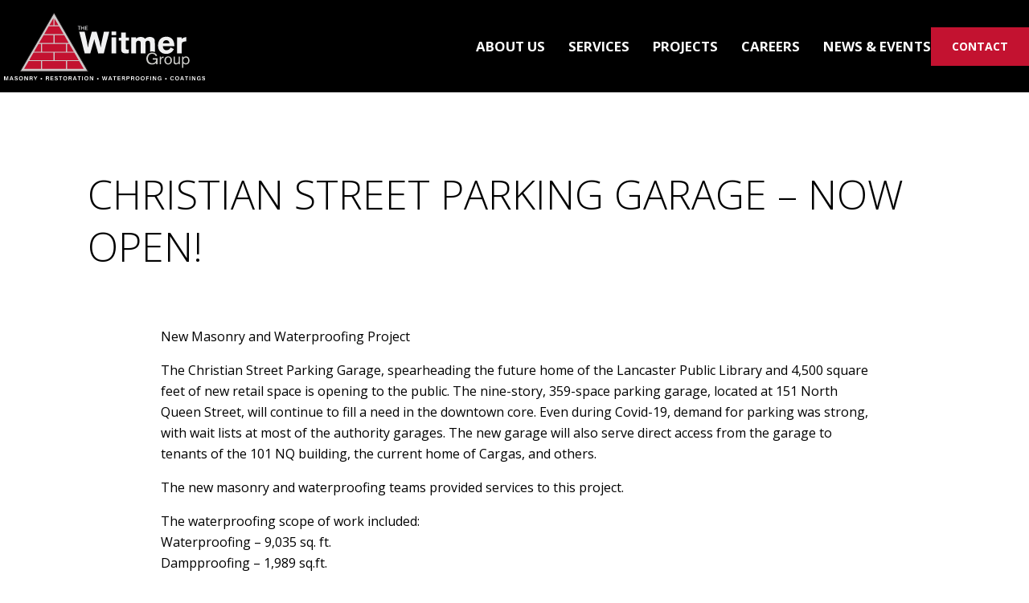

--- FILE ---
content_type: text/html; charset=UTF-8
request_url: https://thewitmergroup.com/christian-street-parking-garage-now-open/
body_size: 10467
content:

<!doctype html>
<!--[if lt IE 7 ]> <html class="ie ie6 no-js" dir="ltr" lang="en-US"> <![endif]-->
<!--[if IE 7 ]>    <html class="ie ie7 no-js" dir="ltr" lang="en-US"> <![endif]-->
<!--[if IE 8 ]>    <html class="ie ie8 no-js" dir="ltr" lang="en-US"> <![endif]-->
<!--[if IE 9 ]>    <html class="ie ie9 no-js" dir="ltr" lang="en-US"> <![endif]-->
<!--[if gt IE 9]><!--><html class="no-js" dir="ltr" lang="en-US"><!--<![endif]-->
<head>
<meta name="theme-color" content="#82bd41" />
<meta name="viewport" content="width=device-width, initial-scale=1" />
<meta name="format-detection" content="telephone=no" />
<meta http-equiv="Content-Type" content="text/html; charset=UTF-8" />
<meta name="viewport" content="width=device-width, initial-scale=1" />
<meta name='robots' content='index, follow, max-image-preview:large, max-snippet:-1, max-video-preview:-1' />
	<style>img:is([sizes="auto" i], [sizes^="auto," i]) { contain-intrinsic-size: 3000px 1500px }</style>
	
	<!-- This site is optimized with the Yoast SEO plugin v20.8 - https://yoast.com/wordpress/plugins/seo/ -->
	<title>Christian Street Parking Garage - Now Open! - Witmer Group</title>
	<link rel="canonical" href="https://thewitmergroup.com/christian-street-parking-garage-now-open/" />
	<meta property="og:locale" content="en_US" />
	<meta property="og:type" content="article" />
	<meta property="og:title" content="Christian Street Parking Garage - Now Open! - Witmer Group" />
	<meta property="og:url" content="https://thewitmergroup.com/christian-street-parking-garage-now-open/" />
	<meta property="og:site_name" content="Witmer Group" />
	<meta property="article:published_time" content="2022-09-27T13:15:07+00:00" />
	<meta property="article:modified_time" content="2022-09-27T13:15:28+00:00" />
	<meta property="og:image" content="https://thewitmergroup.com/wp-content/uploads/2022/09/1.jpg" />
	<meta property="og:image:width" content="940" />
	<meta property="og:image:height" content="788" />
	<meta property="og:image:type" content="image/jpeg" />
	<meta name="author" content="Anna Ricciardi" />
	<meta name="twitter:card" content="summary_large_image" />
	<script type="application/ld+json" class="yoast-schema-graph">{"@context":"https://schema.org","@graph":[{"@type":"WebPage","@id":"https://thewitmergroup.com/christian-street-parking-garage-now-open/","url":"https://thewitmergroup.com/christian-street-parking-garage-now-open/","name":"Christian Street Parking Garage - Now Open! - Witmer Group","isPartOf":{"@id":"https://thewitmergroup.com/#website"},"primaryImageOfPage":{"@id":"https://thewitmergroup.com/christian-street-parking-garage-now-open/#primaryimage"},"image":{"@id":"https://thewitmergroup.com/christian-street-parking-garage-now-open/#primaryimage"},"thumbnailUrl":"https://thewitmergroup.com/wp-content/uploads/2022/09/1.jpg","datePublished":"2022-09-27T13:15:07+00:00","dateModified":"2022-09-27T13:15:28+00:00","author":{"@id":"https://thewitmergroup.com/#/schema/person/9e1989dabe226950c36b957871705ff9"},"breadcrumb":{"@id":"https://thewitmergroup.com/christian-street-parking-garage-now-open/#breadcrumb"},"inLanguage":"en-US","potentialAction":[{"@type":"ReadAction","target":["https://thewitmergroup.com/christian-street-parking-garage-now-open/"]}]},{"@type":"ImageObject","inLanguage":"en-US","@id":"https://thewitmergroup.com/christian-street-parking-garage-now-open/#primaryimage","url":"https://thewitmergroup.com/wp-content/uploads/2022/09/1.jpg","contentUrl":"https://thewitmergroup.com/wp-content/uploads/2022/09/1.jpg","width":940,"height":788},{"@type":"BreadcrumbList","@id":"https://thewitmergroup.com/christian-street-parking-garage-now-open/#breadcrumb","itemListElement":[{"@type":"ListItem","position":1,"name":"Home","item":"https://thewitmergroup.com/"},{"@type":"ListItem","position":2,"name":"News &#038; Events","item":"https://thewitmergroup.com/news-events/"},{"@type":"ListItem","position":3,"name":"Christian Street Parking Garage &#8211; Now Open!"}]},{"@type":"WebSite","@id":"https://thewitmergroup.com/#website","url":"https://thewitmergroup.com/","name":"Witmer Group","description":"Superior work, on time, on budget.","potentialAction":[{"@type":"SearchAction","target":{"@type":"EntryPoint","urlTemplate":"https://thewitmergroup.com/?s={search_term_string}"},"query-input":"required name=search_term_string"}],"inLanguage":"en-US"},{"@type":"Person","@id":"https://thewitmergroup.com/#/schema/person/9e1989dabe226950c36b957871705ff9","name":"Anna Ricciardi","image":{"@type":"ImageObject","inLanguage":"en-US","@id":"https://thewitmergroup.com/#/schema/person/image/","url":"https://secure.gravatar.com/avatar/fcaac27b6bb9e6dedea9cb01f7b11cea4df44c702d7cdd292a0d2bf98c718fde?s=96&d=mm&r=g","contentUrl":"https://secure.gravatar.com/avatar/fcaac27b6bb9e6dedea9cb01f7b11cea4df44c702d7cdd292a0d2bf98c718fde?s=96&d=mm&r=g","caption":"Anna Ricciardi"},"url":"https://thewitmergroup.com/author/annar/"}]}</script>
	<!-- / Yoast SEO plugin. -->


<link rel='dns-prefetch' href='//use.fontawesome.com' />
<link rel='dns-prefetch' href='//fonts.googleapis.com' />
<link rel="alternate" type="application/rss+xml" title="Witmer Group &raquo; Feed" href="https://thewitmergroup.com/feed/" />
<link rel="alternate" type="application/rss+xml" title="Witmer Group &raquo; Comments Feed" href="https://thewitmergroup.com/comments/feed/" />
<script type="text/javascript">
/* <![CDATA[ */
window._wpemojiSettings = {"baseUrl":"https:\/\/s.w.org\/images\/core\/emoji\/16.0.1\/72x72\/","ext":".png","svgUrl":"https:\/\/s.w.org\/images\/core\/emoji\/16.0.1\/svg\/","svgExt":".svg","source":{"concatemoji":"https:\/\/thewitmergroup.com\/wp-includes\/js\/wp-emoji-release.min.js?ver=6.8.3"}};
/*! This file is auto-generated */
!function(s,n){var o,i,e;function c(e){try{var t={supportTests:e,timestamp:(new Date).valueOf()};sessionStorage.setItem(o,JSON.stringify(t))}catch(e){}}function p(e,t,n){e.clearRect(0,0,e.canvas.width,e.canvas.height),e.fillText(t,0,0);var t=new Uint32Array(e.getImageData(0,0,e.canvas.width,e.canvas.height).data),a=(e.clearRect(0,0,e.canvas.width,e.canvas.height),e.fillText(n,0,0),new Uint32Array(e.getImageData(0,0,e.canvas.width,e.canvas.height).data));return t.every(function(e,t){return e===a[t]})}function u(e,t){e.clearRect(0,0,e.canvas.width,e.canvas.height),e.fillText(t,0,0);for(var n=e.getImageData(16,16,1,1),a=0;a<n.data.length;a++)if(0!==n.data[a])return!1;return!0}function f(e,t,n,a){switch(t){case"flag":return n(e,"\ud83c\udff3\ufe0f\u200d\u26a7\ufe0f","\ud83c\udff3\ufe0f\u200b\u26a7\ufe0f")?!1:!n(e,"\ud83c\udde8\ud83c\uddf6","\ud83c\udde8\u200b\ud83c\uddf6")&&!n(e,"\ud83c\udff4\udb40\udc67\udb40\udc62\udb40\udc65\udb40\udc6e\udb40\udc67\udb40\udc7f","\ud83c\udff4\u200b\udb40\udc67\u200b\udb40\udc62\u200b\udb40\udc65\u200b\udb40\udc6e\u200b\udb40\udc67\u200b\udb40\udc7f");case"emoji":return!a(e,"\ud83e\udedf")}return!1}function g(e,t,n,a){var r="undefined"!=typeof WorkerGlobalScope&&self instanceof WorkerGlobalScope?new OffscreenCanvas(300,150):s.createElement("canvas"),o=r.getContext("2d",{willReadFrequently:!0}),i=(o.textBaseline="top",o.font="600 32px Arial",{});return e.forEach(function(e){i[e]=t(o,e,n,a)}),i}function t(e){var t=s.createElement("script");t.src=e,t.defer=!0,s.head.appendChild(t)}"undefined"!=typeof Promise&&(o="wpEmojiSettingsSupports",i=["flag","emoji"],n.supports={everything:!0,everythingExceptFlag:!0},e=new Promise(function(e){s.addEventListener("DOMContentLoaded",e,{once:!0})}),new Promise(function(t){var n=function(){try{var e=JSON.parse(sessionStorage.getItem(o));if("object"==typeof e&&"number"==typeof e.timestamp&&(new Date).valueOf()<e.timestamp+604800&&"object"==typeof e.supportTests)return e.supportTests}catch(e){}return null}();if(!n){if("undefined"!=typeof Worker&&"undefined"!=typeof OffscreenCanvas&&"undefined"!=typeof URL&&URL.createObjectURL&&"undefined"!=typeof Blob)try{var e="postMessage("+g.toString()+"("+[JSON.stringify(i),f.toString(),p.toString(),u.toString()].join(",")+"));",a=new Blob([e],{type:"text/javascript"}),r=new Worker(URL.createObjectURL(a),{name:"wpTestEmojiSupports"});return void(r.onmessage=function(e){c(n=e.data),r.terminate(),t(n)})}catch(e){}c(n=g(i,f,p,u))}t(n)}).then(function(e){for(var t in e)n.supports[t]=e[t],n.supports.everything=n.supports.everything&&n.supports[t],"flag"!==t&&(n.supports.everythingExceptFlag=n.supports.everythingExceptFlag&&n.supports[t]);n.supports.everythingExceptFlag=n.supports.everythingExceptFlag&&!n.supports.flag,n.DOMReady=!1,n.readyCallback=function(){n.DOMReady=!0}}).then(function(){return e}).then(function(){var e;n.supports.everything||(n.readyCallback(),(e=n.source||{}).concatemoji?t(e.concatemoji):e.wpemoji&&e.twemoji&&(t(e.twemoji),t(e.wpemoji)))}))}((window,document),window._wpemojiSettings);
/* ]]> */
</script>
<link rel='stylesheet' id='chronos-css' href='https://thewitmergroup.com/wp-content/themes/witmer/style.css?ver=0.1.0' type='text/css' media='all' />
<style id='wp-emoji-styles-inline-css' type='text/css'>

	img.wp-smiley, img.emoji {
		display: inline !important;
		border: none !important;
		box-shadow: none !important;
		height: 1em !important;
		width: 1em !important;
		margin: 0 0.07em !important;
		vertical-align: -0.1em !important;
		background: none !important;
		padding: 0 !important;
	}
</style>
<style id='wp-block-library-inline-css' type='text/css'>
:root{--wp-admin-theme-color:#007cba;--wp-admin-theme-color--rgb:0,124,186;--wp-admin-theme-color-darker-10:#006ba1;--wp-admin-theme-color-darker-10--rgb:0,107,161;--wp-admin-theme-color-darker-20:#005a87;--wp-admin-theme-color-darker-20--rgb:0,90,135;--wp-admin-border-width-focus:2px;--wp-block-synced-color:#7a00df;--wp-block-synced-color--rgb:122,0,223;--wp-bound-block-color:var(--wp-block-synced-color)}@media (min-resolution:192dpi){:root{--wp-admin-border-width-focus:1.5px}}.wp-element-button{cursor:pointer}:root{--wp--preset--font-size--normal:16px;--wp--preset--font-size--huge:42px}:root .has-very-light-gray-background-color{background-color:#eee}:root .has-very-dark-gray-background-color{background-color:#313131}:root .has-very-light-gray-color{color:#eee}:root .has-very-dark-gray-color{color:#313131}:root .has-vivid-green-cyan-to-vivid-cyan-blue-gradient-background{background:linear-gradient(135deg,#00d084,#0693e3)}:root .has-purple-crush-gradient-background{background:linear-gradient(135deg,#34e2e4,#4721fb 50%,#ab1dfe)}:root .has-hazy-dawn-gradient-background{background:linear-gradient(135deg,#faaca8,#dad0ec)}:root .has-subdued-olive-gradient-background{background:linear-gradient(135deg,#fafae1,#67a671)}:root .has-atomic-cream-gradient-background{background:linear-gradient(135deg,#fdd79a,#004a59)}:root .has-nightshade-gradient-background{background:linear-gradient(135deg,#330968,#31cdcf)}:root .has-midnight-gradient-background{background:linear-gradient(135deg,#020381,#2874fc)}.has-regular-font-size{font-size:1em}.has-larger-font-size{font-size:2.625em}.has-normal-font-size{font-size:var(--wp--preset--font-size--normal)}.has-huge-font-size{font-size:var(--wp--preset--font-size--huge)}.has-text-align-center{text-align:center}.has-text-align-left{text-align:left}.has-text-align-right{text-align:right}#end-resizable-editor-section{display:none}.aligncenter{clear:both}.items-justified-left{justify-content:flex-start}.items-justified-center{justify-content:center}.items-justified-right{justify-content:flex-end}.items-justified-space-between{justify-content:space-between}.screen-reader-text{border:0;clip-path:inset(50%);height:1px;margin:-1px;overflow:hidden;padding:0;position:absolute;width:1px;word-wrap:normal!important}.screen-reader-text:focus{background-color:#ddd;clip-path:none;color:#444;display:block;font-size:1em;height:auto;left:5px;line-height:normal;padding:15px 23px 14px;text-decoration:none;top:5px;width:auto;z-index:100000}html :where(.has-border-color){border-style:solid}html :where([style*=border-top-color]){border-top-style:solid}html :where([style*=border-right-color]){border-right-style:solid}html :where([style*=border-bottom-color]){border-bottom-style:solid}html :where([style*=border-left-color]){border-left-style:solid}html :where([style*=border-width]){border-style:solid}html :where([style*=border-top-width]){border-top-style:solid}html :where([style*=border-right-width]){border-right-style:solid}html :where([style*=border-bottom-width]){border-bottom-style:solid}html :where([style*=border-left-width]){border-left-style:solid}html :where(img[class*=wp-image-]){height:auto;max-width:100%}:where(figure){margin:0 0 1em}html :where(.is-position-sticky){--wp-admin--admin-bar--position-offset:var(--wp-admin--admin-bar--height,0px)}@media screen and (max-width:600px){html :where(.is-position-sticky){--wp-admin--admin-bar--position-offset:0px}}
</style>
<style id='classic-theme-styles-inline-css' type='text/css'>
/*! This file is auto-generated */
.wp-block-button__link{color:#fff;background-color:#32373c;border-radius:9999px;box-shadow:none;text-decoration:none;padding:calc(.667em + 2px) calc(1.333em + 2px);font-size:1.125em}.wp-block-file__button{background:#32373c;color:#fff;text-decoration:none}
</style>
<link rel='stylesheet' id='lswssp-public-css-css' href='https://thewitmergroup.com/wp-content/plugins/logo-showcase-with-slick-slider/assets/css/lswss-public.css?ver=3.2' type='text/css' media='all' />
<link rel='stylesheet' id='load-fa-css' href='https://use.fontawesome.com/releases/v5.0.13/css/all.css?ver=6.8.3' type='text/css' media='all' />
<link rel='stylesheet' id='tower-theme-css-css' href='https://thewitmergroup.com/wp-content/themes/witmer/assets/dist/styles.min.css?ver=1768752436' type='text/css' media='all' />
<link rel='stylesheet' id='tower-theme-open-sans-css' href='https://fonts.googleapis.com/css?family=Open+Sans%3A300%2C300i%2C400%2C600i%2C700&#038;ver=6.8.3' type='text/css' media='all' />
<script type="text/javascript" src="https://thewitmergroup.com/wp-includes/js/jquery/jquery.min.js?ver=3.7.1" id="jquery-core-js"></script>
<script type="text/javascript" src="https://thewitmergroup.com/wp-includes/js/jquery/jquery-migrate.min.js?ver=3.4.1" id="jquery-migrate-js"></script>
<link rel="https://api.w.org/" href="https://thewitmergroup.com/wp-json/" /><link rel="alternate" title="JSON" type="application/json" href="https://thewitmergroup.com/wp-json/wp/v2/posts/2353" /><link rel="EditURI" type="application/rsd+xml" title="RSD" href="https://thewitmergroup.com/xmlrpc.php?rsd" />
<link rel='shortlink' href='https://thewitmergroup.com/?p=2353' />
<link rel="alternate" title="oEmbed (JSON)" type="application/json+oembed" href="https://thewitmergroup.com/wp-json/oembed/1.0/embed?url=https%3A%2F%2Fthewitmergroup.com%2Fchristian-street-parking-garage-now-open%2F" />
<link rel="alternate" title="oEmbed (XML)" type="text/xml+oembed" href="https://thewitmergroup.com/wp-json/oembed/1.0/embed?url=https%3A%2F%2Fthewitmergroup.com%2Fchristian-street-parking-garage-now-open%2F&#038;format=xml" />
    <link rel="Shortcut Icon" href="https://thewitmergroup.com/wp-content/themes/witmer/assets/images/favicon/favicon.ico?01/18/26-04:07:16" type="image/x-icon" />
    <link rel="apple-touch-icon" sizes="152x152" href="https://thewitmergroup.com/wp-content/themes/witmer/assets/images/favicon/apple-touch-icon-152x152.png?01/18/26-04:07:16"/>
    <link rel="apple-touch-icon" sizes="144x144" href="https://thewitmergroup.com/wp-content/themes/witmer/assets/images/favicon/apple-touch-icon-144x144.png?01/18/26-04:07:16" />
    <link rel="apple-touch-icon" sizes="120x120" href="https://thewitmergroup.com/wp-content/themes/witmer/assets/images/favicon/apple-touch-icon-120x120.png?01/18/26-04:07:16" />
    <link rel="apple-touch-icon" sizes="114x114" href="https://thewitmergroup.com/wp-content/themes/witmer/assets/images/favicon/apple-touch-icon-114x114.png?01/18/26-04:07:16" />
    <link rel="apple-touch-icon" sizes="76x76" href="https://thewitmergroup.com/wp-content/themes/witmer/assets/images/favicon/apple-touch-icon-76x76.png?01/18/26-04:07:16" />
    <link rel="apple-touch-icon" sizes="72x72" href="https://thewitmergroup.com/wp-content/themes/witmer/assets/images/favicon/apple-touch-icon-72x72.png?01/18/26-04:07:16" />
    <link rel="apple-touch-icon" sizes="57x57" href="https://thewitmergroup.com/wp-content/themes/witmer/assets/images/favicon/apple-touch-icon-57x57.png?01/18/26-04:07:16" />
    <link rel="apple-touch-icon" href="https://thewitmergroup.com/wp-content/themes/witmer/assets/images/favicon/apple-touch-icon.png?01/18/26-04:07:16" />
    	<script async src="https://www.googletagmanager.com/gtag/js?id=UA-123569549-1"></script>
		<script>
		window.dataLayer = window.dataLayer || [];
		function gtag(){dataLayer.push(arguments);}
		gtag('js', new Date());
		
		gtag('config', 'UA-123569549-1');
	</script>
	<link rel="icon" href="https://thewitmergroup.com/wp-content/uploads/2021/05/cropped-NEW-LOGOS-1-32x32.png" sizes="32x32" />
<link rel="icon" href="https://thewitmergroup.com/wp-content/uploads/2021/05/cropped-NEW-LOGOS-1-192x192.png" sizes="192x192" />
<link rel="apple-touch-icon" href="https://thewitmergroup.com/wp-content/uploads/2021/05/cropped-NEW-LOGOS-1-180x180.png" />
<meta name="msapplication-TileImage" content="https://thewitmergroup.com/wp-content/uploads/2021/05/cropped-NEW-LOGOS-1-270x270.png" />
</head>
<body class="wp-singular post-template-default single single-post postid-2353 single-format-standard wp-theme-genesis wp-child-theme-witmer header-full-width full-width-content genesis-breadcrumbs-hidden"><div class="site-container"><header class="site-header"><div class="title-area"></div><link href="/wp-content/themes/witmer/assets/images/favicon.ico" rel="shortcut icon" type="image/vnd.microsoft.icon" />
<div class="header-bar">
	<div class="header-wrap">
		<img class="open-menu" src="https://thewitmergroup.com/wp-content/themes/witmer/assets/images/menu.svg" alt="Open Menu"/>
		
		 
			<div class="logo">		
				<a id="logo" href="https://thewitmergroup.com">
					<img src="https://thewitmergroup.com/wp-content/themes/witmer/assets/images/witmer-logo-white.svg" alt="Witmer Group">
				</a>
			</div><!--logo-->
			
			<div class="nav-wrap">
				
				<div class="contact">
					<a href="/contact/" class="button-red">Contact</a>
				</div><!--contact-->
				
				<nav class="main-navigation">
					<div class="main-nav"><ul id="menu-primary-nav" class="menu"><li id="menu-item-20" class="menu-item menu-item-type-post_type menu-item-object-page menu-item-has-children menu-item-20"><a href="https://thewitmergroup.com/about-witmer/">About Us</a>
<ul class="sub-menu">
	<li id="menu-item-121" class="menu-item menu-item-type-post_type menu-item-object-page menu-item-121"><a href="https://thewitmergroup.com/leadership/">Leadership</a></li>
	<li id="menu-item-2514" class="menu-item menu-item-type-post_type menu-item-object-page menu-item-2514"><a href="https://thewitmergroup.com/affiliations/">Affiliations</a></li>
</ul>
</li>
<li id="menu-item-237" class="menu-item menu-item-type-post_type menu-item-object-page menu-item-has-children menu-item-237"><a href="https://thewitmergroup.com/services/">Services</a>
<ul class="sub-menu">
	<li id="menu-item-249" class="menu-item menu-item-type-post_type menu-item-object-page menu-item-249"><a href="https://thewitmergroup.com/services/masonry-restoration/">Masonry Restoration</a></li>
	<li id="menu-item-254" class="menu-item menu-item-type-post_type menu-item-object-page menu-item-254"><a href="https://thewitmergroup.com/services/investigative-services/">Investigative Services</a></li>
	<li id="menu-item-2414" class="menu-item menu-item-type-post_type menu-item-object-page menu-item-2414"><a href="https://thewitmergroup.com/services/concrete-coatings/">Concrete Coatings</a></li>
	<li id="menu-item-236" class="menu-item menu-item-type-post_type menu-item-object-page menu-item-236"><a href="https://thewitmergroup.com/services/industrial-concrete-floor-repair-services/">Concrete Repair and Maintenance</a></li>
	<li id="menu-item-253" class="menu-item menu-item-type-post_type menu-item-object-page menu-item-253"><a href="https://thewitmergroup.com/services/sealants/">Joint Sealants</a></li>
	<li id="menu-item-258" class="menu-item menu-item-type-post_type menu-item-object-page menu-item-258"><a href="https://thewitmergroup.com/services/waterproofing-air-vapor-barrier-systems/">Waterproofing, Air/Vapor Barrier Systems</a></li>
	<li id="menu-item-262" class="menu-item menu-item-type-post_type menu-item-object-page menu-item-262"><a href="https://thewitmergroup.com/services/new-masonry/">New Masonry</a></li>
	<li id="menu-item-261" class="menu-item menu-item-type-post_type menu-item-object-page menu-item-261"><a href="https://thewitmergroup.com/services/specialty-services/">Specialty Services</a></li>
</ul>
</li>
<li id="menu-item-630" class="menu-item menu-item-type-post_type menu-item-object-page menu-item-has-children menu-item-630"><a href="https://thewitmergroup.com/projects/">Projects</a>
<ul class="sub-menu">
	<li id="menu-item-127" class="menu-item menu-item-type-taxonomy menu-item-object-project-categories menu-item-127"><a href="https://thewitmergroup.com/project-categories/masonry-restoration/">Masonry Restoration</a></li>
	<li id="menu-item-126" class="menu-item menu-item-type-taxonomy menu-item-object-project-categories menu-item-126"><a href="https://thewitmergroup.com/project-categories/investigative-services/">Investigative Services</a></li>
	<li id="menu-item-2642" class="menu-item menu-item-type-taxonomy menu-item-object-project-categories menu-item-2642"><a href="https://thewitmergroup.com/project-categories/concrete-coatings/">Concrete Coatings</a></li>
	<li id="menu-item-125" class="menu-item menu-item-type-taxonomy menu-item-object-project-categories menu-item-125"><a href="https://thewitmergroup.com/project-categories/industrial-concrete-floor-repair-services/">Concrete Repair &amp; Maintenance</a></li>
	<li id="menu-item-129" class="menu-item menu-item-type-taxonomy menu-item-object-project-categories menu-item-129"><a href="https://thewitmergroup.com/project-categories/sealants/">Joint Sealants</a></li>
	<li id="menu-item-131" class="menu-item menu-item-type-taxonomy menu-item-object-project-categories menu-item-131"><a href="https://thewitmergroup.com/project-categories/waterproofing-air-vapor-barrier-systems/">Waterproofing &amp; Air / Vapor Barriers</a></li>
	<li id="menu-item-128" class="menu-item menu-item-type-taxonomy menu-item-object-project-categories menu-item-128"><a href="https://thewitmergroup.com/project-categories/new-masonry/">New Masonry</a></li>
</ul>
</li>
<li id="menu-item-17" class="menu-item menu-item-type-post_type menu-item-object-page menu-item-has-children menu-item-17"><a href="https://thewitmergroup.com/careers/">Careers</a>
<ul class="sub-menu">
	<li id="menu-item-2447" class="menu-item menu-item-type-post_type menu-item-object-page menu-item-2447"><a href="https://thewitmergroup.com/careers/apprenticeship-program-earn-while-you-learn/">Apprenticeship Program – Earn while you learn</a></li>
</ul>
</li>
<li id="menu-item-71" class="menu-item menu-item-type-post_type menu-item-object-page current_page_parent menu-item-71"><a href="https://thewitmergroup.com/news-events/">News &#038; Events</a></li>
</ul></div>	
				</nav><!-- #site-navigation -->				
			    
			    <div class="overlay">
					<img class="close-menu" src="https://thewitmergroup.com/wp-content/themes/witmer/assets/images/close.svg" alt=""/>
					<nav class="overlay-menu">
					<div class="mobile-menu"><ul id="menu-mobile-nav" class="menu"><li id="menu-item-166" class="menu-item menu-item-type-post_type menu-item-object-page menu-item-home menu-item-166"><a href="https://thewitmergroup.com/">Home</a></li>
<li id="menu-item-165" class="menu-item menu-item-type-post_type menu-item-object-page menu-item-165"><a href="https://thewitmergroup.com/about-witmer/">About Us</a></li>
<li id="menu-item-160" class="menu-item menu-item-type-post_type menu-item-object-page menu-item-160"><a href="https://thewitmergroup.com/leadership/">Leadership</a></li>
<li id="menu-item-164" class="menu-item menu-item-type-post_type menu-item-object-page menu-item-164"><a href="https://thewitmergroup.com/services/">Services</a></li>
<li id="menu-item-161" class="menu-item menu-item-type-post_type menu-item-object-page menu-item-161"><a href="https://thewitmergroup.com/projects/">Projects</a></li>
<li id="menu-item-162" class="menu-item menu-item-type-post_type menu-item-object-page menu-item-has-children menu-item-162"><a href="https://thewitmergroup.com/careers/">Careers</a>
<ul class="sub-menu">
	<li id="menu-item-2448" class="menu-item menu-item-type-post_type menu-item-object-page menu-item-2448"><a href="https://thewitmergroup.com/careers/apprenticeship-program-earn-while-you-learn/">Apprenticeship Program – Earn while you learn</a></li>
</ul>
</li>
<li id="menu-item-159" class="menu-item menu-item-type-post_type menu-item-object-page current_page_parent menu-item-159"><a href="https://thewitmergroup.com/news-events/">News &#038; Events</a></li>
<li id="menu-item-3045" class="callout menu-item menu-item-type-post_type menu-item-object-page menu-item-3045"><a href="https://thewitmergroup.com/contact/">Contact</a></li>
</ul></div>		
					</nav>
			    </div><!--overlay-->
			    					
			</div><!--nav-wrap-->
			
		 
	</div><!--header-wrap-->
</div><!--header-bar-->

</header><div class="site-inner"><div class="content-sidebar-wrap"><div class="wrapper"><div class="wrapper-inner"><main class="content"><article class="post-2353 post type-post status-publish format-standard has-post-thumbnail category-news entry" aria-label="Christian Street Parking Garage &#8211; Now Open!"><header class="entry-header"><img width="803" height="673" src="https://thewitmergroup.com/wp-content/uploads/2022/09/1-803x673.jpg" class="attachment-tower-featured-image size-tower-featured-image wp-post-image" alt="" decoding="async" srcset="https://thewitmergroup.com/wp-content/uploads/2022/09/1-803x673.jpg 803w, https://thewitmergroup.com/wp-content/uploads/2022/09/1-301x252.jpg 301w, https://thewitmergroup.com/wp-content/uploads/2022/09/1-768x644.jpg 768w, https://thewitmergroup.com/wp-content/uploads/2022/09/1.jpg 940w" sizes="(max-width: 803px) 100vw, 803px" /><h1 class="entry-title">Christian Street Parking Garage &#8211; Now Open!</h1>
<p class="entry-meta"><time class="entry-time">September 27, 2022</time> - Written by: <span class="entry-author"><a href="https://thewitmergroup.com/author/annar/" class="entry-author-link" rel="author"><span class="entry-author-name">Anna Ricciardi</span></a></span></p></header><div class="entry-content">
	<h2></h2> 

 
	<div class="intro">
		<p>New Masonry and Waterproofing Project</p>
<p>The Christian Street Parking Garage, spearheading the future home of the Lancaster Public Library and 4,500 square feet of new retail space is opening to the public. The nine-story, 359-space parking garage, located at 151 North Queen Street, will continue to fill a need in the downtown core. Even during Covid-19, demand for parking was strong, with wait lists at most of the authority garages. The new garage will also serve direct access from the garage to tenants of the 101 NQ building, the current home of Cargas, and others.</p>
<p>The new masonry and waterproofing teams provided services to this project.</p>
<p>The waterproofing scope of work included:<br />
Waterproofing – 9,035 sq. ft.<br />
Dampproofing – 1,989 sq.ft.<br />
Air Vapor Barrier – 1,724 sq. ft.<br />
Caulking – 37,781 lf.<br />
Coating – 6, 514 sq.ft.<br />
Water Repellent – 124,969 sq.ft.<br />
Expansion Joints – 486 lf.</p>
<p>The masonry scope of work included:<br />
18,100 Standard CMU and Lintels<br />
12,500 Modular Brick<br />
110 Cast Stone Copings<br />
112 CY Grout</p>
<p><a href="https://www.linkedin.com/feed/update/urn:li:activity:6980511350682742784">https://www.linkedin.com/feed/update/urn:li:activity:6980511350682742784 </a></p>
<p><a href="https://www.lancasterparkingauthority.com/first-car-parked-ceremony-at-the-new-christian-street-parking-garage/">https://www.lancasterparkingauthority.com/first-car-parked-ceremony-at-the-new-christian-street-parking-garage/</a></p>
	</div>
	<div class="photo">
					<img src="https://thewitmergroup.com/wp-content/uploads/2022/09/1-1.jpg" alt="" />
			</div>
	 
</div><div class="related-posts"><h3 class="related-title">Related Posts</h3><div class="related-posts-list" data-columns><div class="related"><a class="related-image" href="https://thewitmergroup.com/vel-illum-qui-dolorem-eum-fugiat-quo-voluptas-nulla-pariatur/" rel="bookmark" title="Permanent Link to Multi Award-winning project: Charles L. Benton Building, Baltimore"><img width="323" height="204" src="https://thewitmergroup.com/wp-content/uploads/2018/05/blog_fpo.jpg" class="attachment-related size-related" alt="" decoding="async" srcset="https://thewitmergroup.com/wp-content/uploads/2018/05/blog_fpo.jpg 323w, https://thewitmergroup.com/wp-content/uploads/2018/05/blog_fpo-301x190.jpg 301w" sizes="(max-width: 323px) 100vw, 323px" /></a><div class="related-entry-header"><a class="related-post-title" href="https://thewitmergroup.com/vel-illum-qui-dolorem-eum-fugiat-quo-voluptas-nulla-pariatur/" rel="bookmark" title="Permanent Link to Multi Award-winning project: Charles L. Benton Building, Baltimore">Multi Award-winning project: Charles L. Benton Building, Baltimore</a><br>June 2, 2018</div></div><div class="related"><a class="related-image" href="https://thewitmergroup.com/quis-autem-vel-eum-iure-reprehenderit-qui-in-ea-voluptate-velit/" rel="bookmark" title="Permanent Link to Reading HealthPlex – 7th Avenue Building &#8211; 2017 ABC Keystone Award Winner"><img width="1060" height="640" src="https://thewitmergroup.com/wp-content/uploads/2018/06/hero-reading-healthplex.jpg" class="attachment-related size-related" alt="Reading Healthplex" decoding="async" loading="lazy" srcset="https://thewitmergroup.com/wp-content/uploads/2018/06/hero-reading-healthplex.jpg 1060w, https://thewitmergroup.com/wp-content/uploads/2018/06/hero-reading-healthplex-301x182.jpg 301w, https://thewitmergroup.com/wp-content/uploads/2018/06/hero-reading-healthplex-768x464.jpg 768w, https://thewitmergroup.com/wp-content/uploads/2018/06/hero-reading-healthplex-1024x618.jpg 1024w" sizes="auto, (max-width: 1060px) 100vw, 1060px" /></a><div class="related-entry-header"><a class="related-post-title" href="https://thewitmergroup.com/quis-autem-vel-eum-iure-reprehenderit-qui-in-ea-voluptate-velit/" rel="bookmark" title="Permanent Link to Reading HealthPlex – 7th Avenue Building &#8211; 2017 ABC Keystone Award Winner">Reading HealthPlex – 7th Avenue Building &#8211; 2017 ABC Keystone Award Winner</a><br>June 2, 2018</div></div><div class="related"><a class="related-image" href="https://thewitmergroup.com/burnside-bridge-restoration-masonry-magazine-case-study/" rel="bookmark" title="Permanent Link to Burnside Bridge Restoration &#8211; Masonry Magazine Case Study"><img width="1060" height="640" src="https://thewitmergroup.com/wp-content/uploads/2018/06/hero-burnside-bridge.jpg" class="attachment-related size-related" alt="Burnside Bridge" decoding="async" loading="lazy" srcset="https://thewitmergroup.com/wp-content/uploads/2018/06/hero-burnside-bridge.jpg 1060w, https://thewitmergroup.com/wp-content/uploads/2018/06/hero-burnside-bridge-301x182.jpg 301w, https://thewitmergroup.com/wp-content/uploads/2018/06/hero-burnside-bridge-768x464.jpg 768w, https://thewitmergroup.com/wp-content/uploads/2018/06/hero-burnside-bridge-1024x618.jpg 1024w" sizes="auto, (max-width: 1060px) 100vw, 1060px" /></a><div class="related-entry-header"><a class="related-post-title" href="https://thewitmergroup.com/burnside-bridge-restoration-masonry-magazine-case-study/" rel="bookmark" title="Permanent Link to Burnside Bridge Restoration &#8211; Masonry Magazine Case Study">Burnside Bridge Restoration &#8211; Masonry Magazine Case Study</a><br>August 6, 2018</div></div></div></div><footer class="entry-footer"><p class="entry-meta"><span class="entry-categories">Filed Under: <a href="https://thewitmergroup.com/category/news/" rel="category tag">News</a></span> </p></footer></article></main></div></div></div></div><footer class="site-footer">
<div id="footer">
    <div class="container">
        <div class="col logo-info-container">
            <a href="https://thewitmergroup.com/"><img src="https://thewitmergroup.com/wp-content/themes/witmer/assets/images/witmer-logo-white.svg" alt="Witmer Group" width="290" height="102"/></a>
            <div class="info-container">    
                <p>
                    1003 Cornerstone Drive<br>
                    Mount Joy, PA 17552<br>
                    <span>
                    P: <a href="tel:1-717-653-1428">717.653.1428</a><br>
                    F: 717.653.6859<br>
                    </span>
                </p>
                <p>
                    4690 Millennium Drive<br/>
                    Suite 336<br/>
                    Belcamp, MD 21017<br/>
                    <span>
                        P: <a href="tel:1-410-244-7077">410.244.7077</a><br>
                    </span>
                </p>
            </div>
            
        </div><!--col-->
        <div class="col">
            <div class="menu-footer-menu-container"><ul id="menu-footer-menu" class="menu"><li id="menu-item-42" class="menu-item menu-item-type-post_type menu-item-object-page menu-item-42"><a href="https://thewitmergroup.com/about-witmer/">About Us</a></li>
<li id="menu-item-540" class="menu-item menu-item-type-post_type menu-item-object-page menu-item-540"><a href="https://thewitmergroup.com/services/">Services</a></li>
<li id="menu-item-631" class="menu-item menu-item-type-post_type menu-item-object-page menu-item-631"><a href="https://thewitmergroup.com/projects/">Projects</a></li>
<li id="menu-item-39" class="menu-item menu-item-type-post_type menu-item-object-page menu-item-39"><a href="https://thewitmergroup.com/careers/">Careers</a></li>
<li id="menu-item-1163" class="menu-item menu-item-type-custom menu-item-object-custom menu-item-1163"><a href="https://thewitmergroup.bamboohr.com/login.php?r=%2Femployees%2Femployee.php%3Fid%3D169%26page%3D2092">Bamboo HR</a></li>
<li id="menu-item-70" class="menu-item menu-item-type-post_type menu-item-object-page current_page_parent menu-item-70"><a href="https://thewitmergroup.com/news-events/">News &#038; Events</a></li>
<li id="menu-item-963" class="menu-item menu-item-type-post_type menu-item-object-page menu-item-963"><a href="https://thewitmergroup.com/affiliations/">Affiliations</a></li>
<li id="menu-item-539" class="menu-item menu-item-type-post_type menu-item-object-page menu-item-539"><a href="https://thewitmergroup.com/marketing-materials/">Service Brochures</a></li>
<li id="menu-item-3041" class="menu-item menu-item-type-post_type menu-item-object-page menu-item-3041"><a href="https://thewitmergroup.com/contact/">Contact</a></li>
</ul></div>        </div><!--col-->
    </div><!--container-->
</div><!--footer-->



</footer>        <div id="subfooter">
            <div class="container">
                <div class="creds">
                <p class="copyright">&copy; Witmer Group 2026 All Rights Reserved.<span class="hide-mobile">&nbsp; | &nbsp;</span><span class="inline-block"><a href="/sitemap/">Site Map</a>&nbsp; | &nbsp;<a href="/privacy-policy/">Privacy Policy</a></span></p>
                </div><!--creds-->
                <div class="social">
                    <span class="fa-stack fa"> 
                        <a href="https://www.facebook.com/thewitmergroup/" target="_blank">
                            <i class="fa fa-circle fa-stack-2x"></i> 
                            <i class="fab fa-facebook-f fa-stack-1x"></i> 
                        </a>
                    </span>
                    &nbsp;
                    <span class="fa-stack fa"> 
                        <a href="https://www.linkedin.com/company/the-witmer-group/" target="_blank">
                            <i class="fa fa-circle fa-stack-2x"></i> 
                            <i class="fab fa-linkedin-in fa-stack-1x"></i> 
                        </a>
                    </span>
                    &nbsp;
                    <span class="fa-stack fa"> 
                        <a href="https://www.youtube.com/channel/UCDquYTuljRC_h7Rg78LEwUQ/featured" target="_blank">
                            <i class="fa fa-circle fa-stack-2x"></i> 
                            <i class="fab fa-youtube fa-stack-1x"></i> 
                        </a>
                    </span>
                    &nbsp;
                    <span class="fa-stack fa"> 
                        <a href="https://www.instagram.com/thewitmergroup/" target="_blank">
                            <i class="fa fa-circle fa-stack-2x"></i> 
                            <i class="fab fa-instagram fa-stack-1x"></i> 
                        </a>
                    </span>
                </div><!--social-->
            </div><!--container-->
        </div><!--subfooter-->	
        </div><script type="speculationrules">
{"prefetch":[{"source":"document","where":{"and":[{"href_matches":"\/*"},{"not":{"href_matches":["\/wp-*.php","\/wp-admin\/*","\/wp-content\/uploads\/*","\/wp-content\/*","\/wp-content\/plugins\/*","\/wp-content\/themes\/witmer\/*","\/wp-content\/themes\/genesis\/*","\/*\\?(.+)"]}},{"not":{"selector_matches":"a[rel~=\"nofollow\"]"}},{"not":{"selector_matches":".no-prefetch, .no-prefetch a"}}]},"eagerness":"conservative"}]}
</script>
<script src="https://cdnjs.cloudflare.com/ajax/libs/jquery/3.1.1/jquery.js" charset="utf-8"></script><style id='global-styles-inline-css' type='text/css'>
:root{--wp--preset--aspect-ratio--square: 1;--wp--preset--aspect-ratio--4-3: 4/3;--wp--preset--aspect-ratio--3-4: 3/4;--wp--preset--aspect-ratio--3-2: 3/2;--wp--preset--aspect-ratio--2-3: 2/3;--wp--preset--aspect-ratio--16-9: 16/9;--wp--preset--aspect-ratio--9-16: 9/16;--wp--preset--color--black: #000000;--wp--preset--color--cyan-bluish-gray: #abb8c3;--wp--preset--color--white: #ffffff;--wp--preset--color--pale-pink: #f78da7;--wp--preset--color--vivid-red: #cf2e2e;--wp--preset--color--luminous-vivid-orange: #ff6900;--wp--preset--color--luminous-vivid-amber: #fcb900;--wp--preset--color--light-green-cyan: #7bdcb5;--wp--preset--color--vivid-green-cyan: #00d084;--wp--preset--color--pale-cyan-blue: #8ed1fc;--wp--preset--color--vivid-cyan-blue: #0693e3;--wp--preset--color--vivid-purple: #9b51e0;--wp--preset--gradient--vivid-cyan-blue-to-vivid-purple: linear-gradient(135deg,rgba(6,147,227,1) 0%,rgb(155,81,224) 100%);--wp--preset--gradient--light-green-cyan-to-vivid-green-cyan: linear-gradient(135deg,rgb(122,220,180) 0%,rgb(0,208,130) 100%);--wp--preset--gradient--luminous-vivid-amber-to-luminous-vivid-orange: linear-gradient(135deg,rgba(252,185,0,1) 0%,rgba(255,105,0,1) 100%);--wp--preset--gradient--luminous-vivid-orange-to-vivid-red: linear-gradient(135deg,rgba(255,105,0,1) 0%,rgb(207,46,46) 100%);--wp--preset--gradient--very-light-gray-to-cyan-bluish-gray: linear-gradient(135deg,rgb(238,238,238) 0%,rgb(169,184,195) 100%);--wp--preset--gradient--cool-to-warm-spectrum: linear-gradient(135deg,rgb(74,234,220) 0%,rgb(151,120,209) 20%,rgb(207,42,186) 40%,rgb(238,44,130) 60%,rgb(251,105,98) 80%,rgb(254,248,76) 100%);--wp--preset--gradient--blush-light-purple: linear-gradient(135deg,rgb(255,206,236) 0%,rgb(152,150,240) 100%);--wp--preset--gradient--blush-bordeaux: linear-gradient(135deg,rgb(254,205,165) 0%,rgb(254,45,45) 50%,rgb(107,0,62) 100%);--wp--preset--gradient--luminous-dusk: linear-gradient(135deg,rgb(255,203,112) 0%,rgb(199,81,192) 50%,rgb(65,88,208) 100%);--wp--preset--gradient--pale-ocean: linear-gradient(135deg,rgb(255,245,203) 0%,rgb(182,227,212) 50%,rgb(51,167,181) 100%);--wp--preset--gradient--electric-grass: linear-gradient(135deg,rgb(202,248,128) 0%,rgb(113,206,126) 100%);--wp--preset--gradient--midnight: linear-gradient(135deg,rgb(2,3,129) 0%,rgb(40,116,252) 100%);--wp--preset--font-size--small: 13px;--wp--preset--font-size--medium: 20px;--wp--preset--font-size--large: 36px;--wp--preset--font-size--x-large: 42px;--wp--preset--spacing--20: 0.44rem;--wp--preset--spacing--30: 0.67rem;--wp--preset--spacing--40: 1rem;--wp--preset--spacing--50: 1.5rem;--wp--preset--spacing--60: 2.25rem;--wp--preset--spacing--70: 3.38rem;--wp--preset--spacing--80: 5.06rem;--wp--preset--shadow--natural: 6px 6px 9px rgba(0, 0, 0, 0.2);--wp--preset--shadow--deep: 12px 12px 50px rgba(0, 0, 0, 0.4);--wp--preset--shadow--sharp: 6px 6px 0px rgba(0, 0, 0, 0.2);--wp--preset--shadow--outlined: 6px 6px 0px -3px rgba(255, 255, 255, 1), 6px 6px rgba(0, 0, 0, 1);--wp--preset--shadow--crisp: 6px 6px 0px rgba(0, 0, 0, 1);}:where(.is-layout-flex){gap: 0.5em;}:where(.is-layout-grid){gap: 0.5em;}body .is-layout-flex{display: flex;}.is-layout-flex{flex-wrap: wrap;align-items: center;}.is-layout-flex > :is(*, div){margin: 0;}body .is-layout-grid{display: grid;}.is-layout-grid > :is(*, div){margin: 0;}:where(.wp-block-columns.is-layout-flex){gap: 2em;}:where(.wp-block-columns.is-layout-grid){gap: 2em;}:where(.wp-block-post-template.is-layout-flex){gap: 1.25em;}:where(.wp-block-post-template.is-layout-grid){gap: 1.25em;}.has-black-color{color: var(--wp--preset--color--black) !important;}.has-cyan-bluish-gray-color{color: var(--wp--preset--color--cyan-bluish-gray) !important;}.has-white-color{color: var(--wp--preset--color--white) !important;}.has-pale-pink-color{color: var(--wp--preset--color--pale-pink) !important;}.has-vivid-red-color{color: var(--wp--preset--color--vivid-red) !important;}.has-luminous-vivid-orange-color{color: var(--wp--preset--color--luminous-vivid-orange) !important;}.has-luminous-vivid-amber-color{color: var(--wp--preset--color--luminous-vivid-amber) !important;}.has-light-green-cyan-color{color: var(--wp--preset--color--light-green-cyan) !important;}.has-vivid-green-cyan-color{color: var(--wp--preset--color--vivid-green-cyan) !important;}.has-pale-cyan-blue-color{color: var(--wp--preset--color--pale-cyan-blue) !important;}.has-vivid-cyan-blue-color{color: var(--wp--preset--color--vivid-cyan-blue) !important;}.has-vivid-purple-color{color: var(--wp--preset--color--vivid-purple) !important;}.has-black-background-color{background-color: var(--wp--preset--color--black) !important;}.has-cyan-bluish-gray-background-color{background-color: var(--wp--preset--color--cyan-bluish-gray) !important;}.has-white-background-color{background-color: var(--wp--preset--color--white) !important;}.has-pale-pink-background-color{background-color: var(--wp--preset--color--pale-pink) !important;}.has-vivid-red-background-color{background-color: var(--wp--preset--color--vivid-red) !important;}.has-luminous-vivid-orange-background-color{background-color: var(--wp--preset--color--luminous-vivid-orange) !important;}.has-luminous-vivid-amber-background-color{background-color: var(--wp--preset--color--luminous-vivid-amber) !important;}.has-light-green-cyan-background-color{background-color: var(--wp--preset--color--light-green-cyan) !important;}.has-vivid-green-cyan-background-color{background-color: var(--wp--preset--color--vivid-green-cyan) !important;}.has-pale-cyan-blue-background-color{background-color: var(--wp--preset--color--pale-cyan-blue) !important;}.has-vivid-cyan-blue-background-color{background-color: var(--wp--preset--color--vivid-cyan-blue) !important;}.has-vivid-purple-background-color{background-color: var(--wp--preset--color--vivid-purple) !important;}.has-black-border-color{border-color: var(--wp--preset--color--black) !important;}.has-cyan-bluish-gray-border-color{border-color: var(--wp--preset--color--cyan-bluish-gray) !important;}.has-white-border-color{border-color: var(--wp--preset--color--white) !important;}.has-pale-pink-border-color{border-color: var(--wp--preset--color--pale-pink) !important;}.has-vivid-red-border-color{border-color: var(--wp--preset--color--vivid-red) !important;}.has-luminous-vivid-orange-border-color{border-color: var(--wp--preset--color--luminous-vivid-orange) !important;}.has-luminous-vivid-amber-border-color{border-color: var(--wp--preset--color--luminous-vivid-amber) !important;}.has-light-green-cyan-border-color{border-color: var(--wp--preset--color--light-green-cyan) !important;}.has-vivid-green-cyan-border-color{border-color: var(--wp--preset--color--vivid-green-cyan) !important;}.has-pale-cyan-blue-border-color{border-color: var(--wp--preset--color--pale-cyan-blue) !important;}.has-vivid-cyan-blue-border-color{border-color: var(--wp--preset--color--vivid-cyan-blue) !important;}.has-vivid-purple-border-color{border-color: var(--wp--preset--color--vivid-purple) !important;}.has-vivid-cyan-blue-to-vivid-purple-gradient-background{background: var(--wp--preset--gradient--vivid-cyan-blue-to-vivid-purple) !important;}.has-light-green-cyan-to-vivid-green-cyan-gradient-background{background: var(--wp--preset--gradient--light-green-cyan-to-vivid-green-cyan) !important;}.has-luminous-vivid-amber-to-luminous-vivid-orange-gradient-background{background: var(--wp--preset--gradient--luminous-vivid-amber-to-luminous-vivid-orange) !important;}.has-luminous-vivid-orange-to-vivid-red-gradient-background{background: var(--wp--preset--gradient--luminous-vivid-orange-to-vivid-red) !important;}.has-very-light-gray-to-cyan-bluish-gray-gradient-background{background: var(--wp--preset--gradient--very-light-gray-to-cyan-bluish-gray) !important;}.has-cool-to-warm-spectrum-gradient-background{background: var(--wp--preset--gradient--cool-to-warm-spectrum) !important;}.has-blush-light-purple-gradient-background{background: var(--wp--preset--gradient--blush-light-purple) !important;}.has-blush-bordeaux-gradient-background{background: var(--wp--preset--gradient--blush-bordeaux) !important;}.has-luminous-dusk-gradient-background{background: var(--wp--preset--gradient--luminous-dusk) !important;}.has-pale-ocean-gradient-background{background: var(--wp--preset--gradient--pale-ocean) !important;}.has-electric-grass-gradient-background{background: var(--wp--preset--gradient--electric-grass) !important;}.has-midnight-gradient-background{background: var(--wp--preset--gradient--midnight) !important;}.has-small-font-size{font-size: var(--wp--preset--font-size--small) !important;}.has-medium-font-size{font-size: var(--wp--preset--font-size--medium) !important;}.has-large-font-size{font-size: var(--wp--preset--font-size--large) !important;}.has-x-large-font-size{font-size: var(--wp--preset--font-size--x-large) !important;}
</style>
<script type="text/javascript" src="https://thewitmergroup.com/wp-content/themes/witmer/assets/dist/javascript.min.js?ver=0.1.0" id="tower-theme-js-js"></script>
</body></html>


--- FILE ---
content_type: text/css
request_url: https://thewitmergroup.com/wp-content/themes/witmer/style.css?ver=0.1.0
body_size: 77
content:
/*
	Theme Name: Chronos
	Description: Custom theme built by the guys at Tower Marketing
	Author: Tower
	Author URI: http://www.towermarketing.net/
	Version: 0.1.0
    License: GNU General Public License v2 or later
	Template: genesis
*/


--- FILE ---
content_type: text/css
request_url: https://thewitmergroup.com/wp-content/themes/witmer/assets/dist/styles.min.css?ver=1768752436
body_size: 14445
content:
html{box-sizing:border-box}*,:after,:before{box-sizing:inherit}/*! normalize.css v3.0.3 | MIT License | github.com/necolas/normalize.css */html{-ms-text-size-adjust:100%;-webkit-text-size-adjust:100%;font-family:sans-serif}article,aside,details,figcaption,figure,footer,header,hgroup,main,menu,nav,section,summary{display:block}audio,canvas,progress,video{display:inline-block;vertical-align:baseline}audio:not([controls]){display:none;height:0}[hidden],template{display:none}a{background-color:transparent}a:active,a:hover{outline:0}abbr[title]{border-bottom:1px dotted}b,strong{font-weight:700}dfn{font-style:italic}h1{font-size:2em;margin:.67em 0}mark{background:#ff0;color:#000}small{font-size:80%}sub,sup{font-size:75%;line-height:0;position:relative;vertical-align:baseline}sup{top:-.5em}sub{bottom:-.25em}img{border:0}svg:not(:root){overflow:hidden}figure{margin:1em 40px}hr{box-sizing:content-box;height:0}pre{overflow:auto}code,kbd,pre,samp{font-family:monospace,monospace;font-size:1em}button,input,optgroup,select,textarea{color:inherit;font:inherit;margin:0}button{overflow:visible}button,select{text-transform:none}button,html input[type=button],input[type=reset],input[type=submit]{-webkit-appearance:button;cursor:pointer}button[disabled],html input[disabled]{cursor:default}button::-moz-focus-inner,input::-moz-focus-inner{border:0;padding:0}input{line-height:normal}input[type=checkbox],input[type=radio]{box-sizing:border-box;padding:0}input[type=number]::-webkit-inner-spin-button,input[type=number]::-webkit-outer-spin-button{height:auto}input[type=search]{-webkit-appearance:textfield;box-sizing:content-box}input[type=search]::-webkit-search-cancel-button,input[type=search]::-webkit-search-decoration{-webkit-appearance:none}fieldset{border:1px solid silver;margin:0 2px;padding:.35em .625em .75em}legend{border:0;padding:0}textarea{overflow:auto}optgroup{font-weight:700}table{border-collapse:collapse;border-spacing:0}td,th{padding:0}::-moz-selection{background-color:#c31230;color:#fff}::selection{background-color:#c31230;color:#fff}::-webkit-input-placeholder{color:#6d6e70;font-weight:lighter}:-moz-placeholder,::-moz-placeholder{color:#6d6e70;font-weight:lighter}:-ms-input-placeholder{color:#6d6e70;font-weight:lighter}input,textarea{transition:all .1s ease-in-out}input:focus,textarea:focus{outline:2px solid #000}body{font-size:16px;line-height:1.625em;margin:0}body,h1,h2,h3,h4,h5,h6{font-family:Open Sans,sans-serif}h1{color:#000;font-size:3.125em;font-weight:lighter;letter-spacing:2.5px}h1,h2{text-transform:uppercase}h2{color:#c31230;font-size:3em;font-weight:100;line-height:1}h3{font-weight:400;text-transform:uppercase}h3,h4,h5,h6{color:#000;font-size:1.875em}h4,h5,h6{font-weight:500}h5,h6{color:#000;text-transform:none}h6{color:#c31230}a{color:#000;text-decoration:none;transition:all .35s ease-in-out}a:hover{color:#c31230}ul{padding-left:20px}ol{padding-left:23px}b,strong{font-family:Open Sans,sans-serif}.copyright,.entry-content,.tower-wrap,footer .menu{display:block;margin:0 auto;max-width:1290px}.entry-title{margin-top:100px}.entry-meta{color:#bbbdbf}li,p{letter-spacing:0}section{margin-left:auto;margin-right:auto;max-width:100%}section:after{clear:both;content:"";display:table}.xdebug-var-dump{background:#fff;border:5px solid #8a2be2;padding:10px;text-align:left}img{height:auto;max-width:100%}.button-red,button,input[type=button],input[type=reset],input[type=submit]{background-color:#c31230;border:1px solid #c31230;color:#fff;display:inline-block;font-family:Open Sans,sans-serif;font-size:.875em;font-weight:600;padding:10px 25px;position:relative;text-transform:uppercase;transition:all .35s ease-in-out;white-space:nowrap}.button-red:before,button:before,input[type=button]:before,input[type=reset]:before,input[type=submit]:before{content:""}.button-red:active,.button-red:focus,.button-red:hover,button:active,button:focus,button:hover,input[type=button]:active,input[type=button]:focus,input[type=button]:hover,input[type=reset]:active,input[type=reset]:focus,input[type=reset]:hover,input[type=submit]:active,input[type=submit]:focus,input[type=submit]:hover{background:#fff;border:1px solid #c31230;color:#c31230;text-decoration:none}.button-red:active:before,.button-red:focus:before,.button-red:hover:before,button:active:before,button:focus:before,button:hover:before,input[type=button]:active:before,input[type=button]:focus:before,input[type=button]:hover:before,input[type=reset]:active:before,input[type=reset]:focus:before,input[type=reset]:hover:before,input[type=submit]:active:before,input[type=submit]:focus:before,input[type=submit]:hover:before{content:"";height:1px;left:10%;position:absolute;top:-1px;width:80%}.button-red:active:after,.button-red:focus:after,.button-red:hover:after,button:active:after,button:focus:after,button:hover:after,input[type=button]:active:after,input[type=button]:focus:after,input[type=button]:hover:after,input[type=reset]:active:after,input[type=reset]:focus:after,input[type=reset]:hover:after,input[type=submit]:active:after,input[type=submit]:focus:after,input[type=submit]:hover:after{content:"";left:10%;position:absolute;width:80%}.button-alt,button,input[type=button],input[type=reset],input[type=submit]{background-color:#fff;border:1px solid #c31230;color:#c31230;display:inline-block;font-family:Open Sans,sans-serif;font-size:.875em;padding:10px 25px;position:relative;text-transform:uppercase;transition:all .35s ease-in-out;white-space:nowrap}.button-alt:before,button:before,input[type=button]:before,input[type=reset]:before,input[type=submit]:before{content:""}.button-alt:active,.button-alt:focus,.button-alt:hover,button:active,button:focus,button:hover,input[type=button]:active,input[type=button]:focus,input[type=button]:hover,input[type=reset]:active,input[type=reset]:focus,input[type=reset]:hover,input[type=submit]:active,input[type=submit]:focus,input[type=submit]:hover{background:#c31230;border:1px solid #fff;color:#fff;text-decoration:none}.button-alt:active:before,.button-alt:focus:before,.button-alt:hover:before,button:active:before,button:focus:before,button:hover:before,input[type=button]:active:before,input[type=button]:focus:before,input[type=button]:hover:before,input[type=reset]:active:before,input[type=reset]:focus:before,input[type=reset]:hover:before,input[type=submit]:active:before,input[type=submit]:focus:before,input[type=submit]:hover:before{content:"";height:1px;left:10%;position:absolute;top:-1px;width:80%}.button-alt:active:after,.button-alt:focus:after,.button-alt:hover:after,button:active:after,button:focus:after,button:hover:after,input[type=button]:active:after,input[type=button]:focus:after,input[type=button]:hover:after,input[type=reset]:active:after,input[type=reset]:focus:after,input[type=reset]:hover:after,input[type=submit]:active:after,input[type=submit]:focus:after,input[type=submit]:hover:after{content:"";left:10%;position:absolute;width:80%}input.button-red{background-color:#c31230;border:1px solid #c31230;color:#fff;display:inline-block;font-family:Open Sans,sans-serif;font-size:.875em;padding:10px 25px;position:relative;text-transform:uppercase;transition:all .35s ease-in-out;white-space:nowrap}input.button-red:before{content:""}input.button-red:active,input.button-red:focus,input.button-red:hover{background:#fff;border:1px solid #c31230;color:#c31230;text-decoration:none}input.button-red:active:before,input.button-red:focus:before,input.button-red:hover:before{content:"";height:1px;left:10%;position:absolute;top:-1px;width:80%}input.button-red:active:after,input.button-red:focus:after,input.button-red:hover:after{content:"";left:10%;position:absolute;width:80%}.social-icon-svg{max-height:30px;max-width:30px}.comment-reply-title{font-size:1.4375em;margin-bottom:0;text-transform:uppercase}.comment-respond{margin:0 auto;width:609px}.comment-form{margin-top:0;width:100%}.comment-form .form-submit{float:left}.comment-author a,.comment-author cite{color:#404041;font-size:1.0625em;font-style:normal}.comment-meta{color:#bbbdbf}.comment-notes{margin-top:0}.reply a{text-transform:uppercase}.comment{border-top:1px solid #bbbdbf;clear:both;display:table;list-style-type:none;margin:0 auto 15px;max-width:915px;padding-top:20px;position:relative;text-align:left;width:100%}.comment .children{display:table;padding-left:111px;width:100%}.comment .children .comment:first-child{margin-top:15px}.comment .comment-reply-title{height:0;margin:0;visibility:hidden}.comment #cancel-comment-reply-link{background-color:#fff;font-size:.875em;left:110px;position:absolute;text-transform:uppercase;top:116px;visibility:visible}.comment .comment-respond{clear:left;float:left}.comment .logged-in-as{display:none}.comment .form-submit{margin-top:0}.commentlist>.comment:first-child{border-top:0}.comment-avatar{float:left}.comment-body{float:left;margin:0 15px}@media print{*,:after,:before{background:transparent!important;box-shadow:none!important;color:#000!important;text-shadow:none!important}a,a:visited{text-decoration:underline}a[href]:after{content:" (" attr(href) ")"}abbr[title]:after{content:" (" attr(title) ")"}.site-title>a:after,a[href^="#"]:after,a[href^="javascript:"]:after{content:""}thead{display:table-header-group}img,tr{page-break-inside:avoid}img{max-width:100%!important}@page{margin:2cm .5cm}h2,h3,p{orphans:3;widows:3}blockquote,pre{border:1px solid #999;page-break-inside:avoid}.content,.content-sidebar{width:100%}.breadcrumb,.comment-edit-link,.comment-form,.comment-list .reply a,.comment-reply-title,.edit-link,.entry-comments-link,.entry-footer,.genesis-box,.header-widget-area,.hidden-print,.home-top,.nav-primary,.nav-secondary,.post-edit-link,.sidebar,button,input,select,textarea{display:none!important}.title-area{text-align:center;width:100%}.site-title>a{margin:0;text-decoration:none;text-indent:0}.site-inner{padding-top:0;position:relative;top:-100px}.author-box{margin-bottom:0}h1,h2,h3,h4,h5,h6{orphans:3;widows:3}h1,h2,h3,h4,h5,h6,img{page-break-after:avoid}blockquote,h1,h2,h3,h4,h5,h6,img,pre,table{page-break-inside:avoid}dl,ol,ul{page-break-before:avoid}}.header-bar{align-items:center;background:#000;display:flex;left:0;position:fixed;right:0;top:0;z-index:5}.header-bar .fa,.header-bar .fas{display:none}.header-bar.small .logo img{max-height:100%;max-width:70%;transition:all .3s}.header-bar.small .fa,.header-bar.small .fas{display:inline}.header-bar.small .contact{transition:all .3s}.header-bar.small .header-wrap{height:85px;transition:all .3s}.header-bar.small .nav-wrap{padding-top:20px;transition:all .3s}@media screen and (max-width:500px){.header-bar.small .nav-wrap{padding-top:0}}.header-wrap{align-items:center;display:flex;height:115px;justify-content:center;margin-left:auto;margin-right:auto;max-width:1290px;position:relative;transition:all .3s;width:100%}.header-wrap:after{clear:both;content:"";display:table}@media screen and (max-width:500px){.header-wrap{height:85px}}.logo{float:none;height:100%;width:100%}@media screen and (min-width:960px){.logo{float:left;margin:0 auto 0 0;max-width:260px}}.logo a{align-items:center;display:flex;height:100%;justify-content:center}.logo img{display:block;float:none;margin:0 auto;max-width:250px;width:100%}@media screen and (min-width:960px){.logo img{max-height:100%;transition:all .3s}}@media screen and (max-width:500px){.logo img{width:160px}}.nav-wrap{align-items:center;display:flex;flex-direction:row-reverse;gap:25px;width:100%}.contact{display:none;text-align:right}@media screen and (min-width:960px){.contact{display:block}}#menu-primary-nav{margin-bottom:0;margin-top:0}.main-navigation{display:none}@media screen and (min-width:960px){.main-navigation{clear:both;color:#fff;display:block;font-size:14px;font-weight:400;line-height:1.5;text-align:right;text-transform:uppercase;width:713px}}.main-navigation li:last-of-type a:after{display:none}.main-navigation .fa,.main-navigation .fas{background:#c31230;border-radius:25px;padding:10px;transition:all .2s}.main-navigation .fa:hover,.main-navigation .fas:hover{background:#000}.main-navigation .fa:hover:after,.main-navigation .fas:hover:after{transform:none!important}.main-navigation a{color:#fff;display:inline-block;font-size:1.2em;font-weight:600;margin-left:25px;padding:20px 0;position:relative}.main-navigation a:before{display:none}.main-navigation a:after{background-color:#fff;bottom:18px;content:"";height:2px;left:0;position:absolute;transform:scaleX(0);transform-origin:left;transition:transform .3s cubic-bezier(.4,0,1,1);width:100%}.main-navigation a:hover:after{transform:scaleX(1)}.main-navigation .menu-item,.menu .page_item{display:inline-block;margin:0;text-align:right}.main-navigation .current-menu-item>a,.main-navigation .sub-menu .current-menu-item>a:hover,.main-navigation a:hover{color:#fff}.main-navigation>.menu-item>a{text-transform:uppercase}.main-navigation .sub-menu{left:-9999px;letter-spacing:0;opacity:0;position:absolute;transition:opacity .4s ease-in-out;width:160px;z-index:99}.main-navigation .sub-menu a{background-color:rgba(0,0,0,.8);border-top:1px solid #e2e2e2;color:#fff;font-weight:500;margin-left:0;padding:16px 20px;position:relative;text-align:left;width:175px}.main-navigation .sub-menu a:hover{background-color:#c31230}.main-navigation .sub-menu a:after{transform:scale3d(0,0,0)}.main-navigation .sub-menu .top a{border-radius:5px 5px 0 0}.main-navigation .sub-menu .top a:before{content:url(/wp-content/themes/witmer/assets/images/menu-arrow.png);height:11px;left:0;position:absolute;top:-11px;width:29px}.main-navigation .sub-menu .bottom a:before{border-top:1px solid #e2e2e2;content:"";height:1px;left:25%;position:absolute;top:0;width:50%}.main-navigation .sub-menu .bottom a{border-radius:0 0 5px 5px}.main-navigation .sub-menu .sub-menu{margin:-54px 0 0 159px}.main-navigation .menu-item:hover{position:static}.main-navigation .menu-item:hover>.sub-menu{left:auto;opacity:1}.main-navigation>.first>a{padding-left:0}.main-navigation>.last>a{padding-right:0}.overlay{background:rgba(0,0,0,.9);height:100%;left:0;opacity:0;overflow:hidden;position:fixed;top:0;transition:opacity .35s,visibility .35s,height .35s;visibility:hidden;width:100%}.overlay a{color:#fff;display:block;margin-top:10px;position:relative;text-decoration:none}.overlay a:active,.overlay a:focus,.overlay a:hover{color:#c31230}.overlay .callout a{background:#c31230;border:1px solid #c31230;color:#fff;display:inline-block;padding:10px 15px;transition:all .3s}.overlay .callout a:hover{background:#fff;color:#c31230;font-size:22px}.overlay.open{height:100%;opacity:1;visibility:visible}.overlay.open ul{list-style:none;padding-inline:20px}.overlay.open a,.overlay.open li{animation:fadeInUp .3s ease forwards;text-align:center}.overlay nav{font-size:1.3em;font-weight:200;height:50%;position:relative;text-align:center;top:28%;transform:translateY(-50%)}.overlay ul#menu-primary-nav-1{display:inline-block;height:100%;list-style:none;margin:0 auto;padding:0;position:relative}.overlay ul#menu-primary-nav-1 li{line-height:2;opacity:0;position:relative;text-transform:none}.overlay ul#menu-primary-nav-1 li a{color:#fff;display:block;font-weight:100;padding-top:0;position:relative;text-decoration:none}.overlay ul#menu-primary-nav-1 li a:active,.overlay ul#menu-primary-nav-1 li a:focus,.overlay ul#menu-primary-nav-1 li a:hover{color:#c31230}img.close-menu{left:50px;position:absolute;top:50px;z-index:100}.button,.close-menu{cursor:pointer;transition:transform .3s}.open-menu{cursor:pointer;display:block;position:absolute;right:20px;top:44%}@media screen and (min-width:920px){.open-menu{display:none}}@keyframes fadeInUp{0%{bottom:20%;opacity:0}to{bottom:0;opacity:1}}.wrapper{margin-left:auto;margin-right:auto;max-width:1290px}.wrapper:after{clear:both;content:"";display:table}.wrapper-inner{display:block;float:left;margin-left:8.5298042998%;margin-right:2.3576515979%;width:82.9403914003%}.wrapper-inner:last-child{margin-right:0}.spacer{display:block;margin-top:50px}.screen-reader-only{clip:rect(1px 1px 1px 1px);clip:rect(1px,1px,1px,1px);clip-path:polygon(0 0,0 0,0 0);-webkit-clip-path:polygon(0 0,0 0,0 0);height:1px;overflow:hidden!important;position:absolute;width:1px}.branding-bar{background:url(/wp-content/themes/witmer/assets/images/traingle-bkgnd.jpg) top no-repeat #000;height:340px;overflow:hidden;transition:all .3s;width:100%}@media screen and (max-width:768px){.branding-bar{height:290px}}#homepage .branding-bar{background:#000}.branding-overlay{margin-left:auto;margin-right:auto;margin-top:-250px;max-width:1290px;transition:all .3s}.branding-overlay:after{clear:both;content:"";display:table}.branding-overlay .title-wrap{margin:0 auto;max-width:1290px}.branding-overlay .title-wrap:after{clear:both;content:"";display:table}.branding-overlay .title-wrap h2{color:#fff;margin-left:8.5298042998%;margin-top:0;padding:0 0 25px;transition:all .3s}@media screen and (max-width:768px){.branding-overlay .title-wrap h2{font-size:2.2em;padding:50px 0 0}}.branding-overlay .inner{display:block;float:left;margin-left:8.5298042998%;margin-right:2.3576515979%;width:82.9403914003%}.branding-overlay .inner:last-child{margin-right:0}#homepage .hero-container{background-position:50%;background-repeat:no-repeat;background-size:cover;margin-top:0;overflow:hidden;padding-bottom:90vh;position:relative;transition:box-shadow .2s;width:100%}@media screen and (max-width:500px){#homepage .hero-container{margin-top:85px;padding-bottom:100%}}#homepage .hero-container .hero-video{inset:0;position:absolute;width:100%;z-index:-1}@media screen and (max-width:768px){#homepage .hero-container .hero-video{-o-object-fit:cover;object-fit:cover;width:auto}}#homepage .hero-container:after{background-color:rgba(0,0,0,.25);content:"";height:100%;inset:0;position:absolute;width:100%;z-index:-1}@media screen and (max-width:768px){#homepage .hero-container{display:none}}#homepage .hero-container-mobile{align-items:center;background-image:var(--hero-container-bg);background-position:50%;background-size:cover;display:none;margin-top:115px;min-height:90vh;position:relative}@media screen and (max-width:500px){#homepage .hero-container-mobile{margin-top:85px}}@media screen and (max-width:768px){#homepage .hero-container-mobile{display:flex}}#homepage .hero-container-mobile .hero-content-mobile{padding-block:30px;padding-inline:8%;position:relative;z-index:1}#homepage .hero-container-mobile .hero-content-mobile h1{font-weight:700;letter-spacing:normal;line-height:normal;text-transform:none}#homepage .hero-container-mobile .hero-content-mobile a,#homepage .hero-container-mobile .hero-content-mobile h1,#homepage .hero-container-mobile .hero-content-mobile p{color:#fff}#homepage .hero-container-mobile .hero-content-mobile h1{font-size:2.3em;line-height:1.5em;text-transform:capitalize}#homepage .hero-container-mobile .hero-content-mobile p{font-size:17px}#homepage .hero-container-mobile .hero-content-mobile a{text-decoration:underline}#homepage .hero-container-mobile:after{background-color:rgba(0,0,0,.75);content:"";height:calc(100% + 115px);inset:0;position:absolute;width:100%;z-index:0}#homepage .hero-content{-ms-flex-pack:center;bottom:0;display:flex;display:none;flex-direction:column;-moz-justify-content:center;-ms-justify-content:center;justify-content:center;left:0;left:30px;margin-left:auto;margin-right:auto;max-width:1290px;padding:30px;position:absolute;right:0;right:30px;top:0}#homepage .hero-content:after{clear:both;content:"";display:table}@media screen and (max-width:500px){#homepage .hero-content{padding-top:10%}}#homepage .hero-content h1{color:#fff;font-size:3.125em;letter-spacing:0;line-height:1.1;max-width:500px;padding-top:20%;text-shadow:0 2px 2px rgba(0,0,0,.4);text-transform:none;transition:all .3s;width:100%}@media screen and (max-width:1200px){#homepage .hero-content h1{padding-top:15%}}@media screen and (max-width:640px){#homepage .hero-content h1{padding-top:25%}}@media screen and (max-width:830px){#homepage .hero-content h1{font-size:2.5em}}@media screen and (max-width:640px){#homepage .hero-content h1{font-size:2.2em}}#homepage .counter-container{align-items:start;background-color:#000;display:flex;gap:15px;justify-content:center;opacity:0;padding:75px 20px;position:relative;transition:opacity .25s ease-in-out;-moz-transition:opacity .25s ease-in-out;-webkit-transition:opacity .25s ease-in-out}#homepage .counter-container .counter{align-items:center;color:#fff;display:flex;flex-direction:column;gap:30px;justify-content:center;max-width:500px;width:25%}#homepage .counter-container .counter-number{font-size:3.75em;text-transform:uppercase}#homepage .counter-container .counter-title{font-size:1.75em;line-height:1.25em;text-align:center;text-transform:uppercase}@media screen and (max-width:1000px){#homepage .counter-container{flex-direction:column;gap:75px}#homepage .counter-container .counter{margin-inline:auto;width:100%}}@media screen and (max-width:768px){#homepage #about-section{display:none}}#homepage #about-wrapper{background-color:#000;padding-inline:4%}#homepage .about-block{align-items:center;display:flex;gap:50px;justify-content:center;position:relative;transition:all .3s;z-index:2}@media screen and (max-width:900px){#homepage .about-block{flex-direction:column;gap:0;padding-top:50px}}#homepage .about-block .worker{-moz-align-items:flex-end;-ms-align-items:flex-end;align-items:flex-end;display:flex;transition:all .3s;width:50%}@media screen and (max-width:830px){#homepage .about-block .worker{display:none}}#homepage .about-block .worker img{-ms-align-self:flex-end;align-self:flex-end;height:100%;max-width:none;vertical-align:bottom;width:100%}@media screen and (min-width:1200px){#homepage .about-block .worker img{max-width:100%}}#homepage .about-block .worker-image{width:50%}@media screen and (max-width:900px){#homepage .about-block .worker-image{width:70%}}#homepage .about-block .about{color:#fff;margin-block:10px 20px;max-width:800px;transition:all .3s;width:50%}@media screen and (max-width:830px){#homepage .about-block .about{width:100%}}#homepage .about-block .about h2{color:#fff}@media screen and (max-width:930px){#homepage .about-block .about h2{font-size:2em}}@media screen and (max-width:830px){#homepage .about-block .about h2{font-size:2.5em}}#homepage .about-block .about a{color:#a6192e;display:block;margin-bottom:30px;text-decoration:underline;text-transform:uppercase}#homepage .branding-overlay .stage{background:#fff;box-shadow:0 4px 8px 0 rgba(0,0,0,.2),0 6px 20px 0 rgba(0,0,0,.19);display:block;float:left;height:624px;margin-bottom:100px;margin-left:8.5298042998%;margin-right:2.3576515979%;width:82.9403914003%}#homepage .branding-overlay .stage:last-child{margin-right:0}@media screen and (max-width:1024px){#homepage .branding-overlay .stage{display:none}}#homepage .branding-overlay .content-wrap{float:right;width:calc(100% - 250px)}#homepage .branding-overlay .content-wrap .content{background:#e2e2e2;display:none;text-align:right;width:100%}#homepage .branding-overlay .content-wrap .show{display:block}#homepage .branding-overlay .button-wrap{float:left;height:100%;width:250px}#homepage .branding-overlay h3.tab{background:#fff;border:1px solid #e2e2e2;color:#000;font-size:1em;font-weight:700;height:78px;line-height:1.2;margin:0;padding:20px 0 20px 20px;text-transform:uppercase;transition:transform .3s ease-in-out}#homepage .branding-overlay h3.tab:hover{box-shadow:0 4px 8px 0 rgba(0,0,0,.2),0 6px 20px 0 rgba(0,0,0,.19);color:#c31230;cursor:pointer;transform:scale(1.1)}#homepage .branding-overlay .service-wrap{display:flex;height:100%;height:624px;position:relative}#homepage .branding-overlay .service-wrap .service{background:#e2e2e2;height:100%;padding:85px 50px 0;position:absolute;right:0;text-align:left;top:0;width:430px}#homepage .branding-overlay .service-wrap .service span{font-size:1.875em}#homepage .branding-overlay .service-wrap .service a{color:#c31230;text-decoration:underline}#homepage .branding-overlay .service-wrap .service a:hover{color:#000}#homepage .branding-overlay .service-wrap .service-img{background-position:0 0;background-repeat:no-repeat;background-size:contain;height:624px;width:100%}#homepage .cpt-feature{-ms-flex-pack:flex-end;-moz-align-items:center;-ms-align-items:center;align-items:center;box-shadow:0 4px 8px 0 rgba(0,0,0,.2),0 6px 20px 0 rgba(0,0,0,.19);display:flex;-moz-justify-content:flex-end;-ms-justify-content:flex-end;justify-content:flex-end;margin-bottom:50px;overflow:hidden;width:100%}#homepage .cpt-feature img{display:none}@media screen and (max-width:830px){#homepage .cpt-feature{background:none!important;display:block}#homepage .cpt-feature img{display:block;height:auto;width:100%}}#homepage .cpt-feature .cpt-overlay{background:url(/wp-content/themes/witmer/assets/images/trapezoid-tall.png) 100% 0 no-repeat;height:450px;position:relative;transition:height .3s;width:500px}@media screen and (max-width:830px){#homepage .cpt-feature .cpt-overlay{background:none;clear:both;height:auto;position:inherit;width:100%}}#homepage .cpt-feature .cpt-overlay .project-information{position:absolute;right:40px;top:45px;width:280px}@media screen and (max-width:830px){#homepage .cpt-feature .cpt-overlay .project-information{background-color:#fff;float:left;position:relative;right:inherit;top:inherit;width:100%}}#homepage .cpt-feature .cpt-overlay .project-information h3{font-size:1.1em;font-weight:700;text-align:right}@media screen and (max-width:830px){#homepage .cpt-feature .cpt-overlay .project-information h3{font-size:1.4em;padding:0 6%;text-align:left}}#homepage .cpt-feature .cpt-overlay .project-information p{text-align:right}@media screen and (max-width:830px){#homepage .cpt-feature .cpt-overlay .project-information p{padding:0 6%;text-align:left}}#homepage .cpt-feature .cpt-overlay .project-information p.category{color:#b0b0b0;font-size:1em;font-weight:700;text-align:right}@media screen and (max-width:830px){#homepage .cpt-feature .cpt-overlay .project-information p.category{padding:0 6%;text-align:left}}#homepage .cpt-feature .cpt-overlay .project-information a{color:#c31230;display:block;margin-bottom:40px;text-decoration:underline}#homepage .cpt-feature .cpt-overlay .project-information a:hover{color:#000}#homepage a.portfolio{clear:both;color:#c31230;display:block;margin:0 auto 115px;text-align:center;text-decoration:underline;transition:all .3s}#homepage a.portfolio:hover{color:#000}#homepage section{background-color:#000}#about .entry-title{margin-top:30px}#about .heroResponsive #heroPhoto{background-image:url(/wp-content/themes/witmer/assets/images/header-about.jpg);background-position:50% 50%;background-repeat:no-repeat;background-size:100%;display:inline-block;vertical-align:middle;width:100%}@media screen and (max-width:500px){#about .heroResponsive #heroPhoto{background-position:top;background-size:cover;height:225px;padding:0}}#about .heroResponsive #heroPhoto .inner{display:block;height:0;padding-top:41.2%}#about h1{background:url(/wp-content/themes/witmer/assets/images/triangle-bkgnd-white.jpg) 100% 0 no-repeat;height:180px;line-height:1em;margin-top:none;padding-top:80px}#about h2{color:#000;font-size:1.875em;font-weight:500;line-height:1.2;text-transform:none}@media screen and (max-width:768px){#about .about-box-a:first-of-type{margin-top:0}}#about .about-box-a{background:#fff;border:1px solid #fff;box-shadow:0 4px 8px 0 rgba(0,0,0,.2),0 6px 20px 0 rgba(0,0,0,.19);display:block;float:left;margin:70px 2.3576515979% 60px 8.5298042998%;padding:35px;position:relative;transition:all .3s;width:40.2913699012%;z-index:1}#about .about-box-a:last-child{margin-right:0}@media screen and (max-width:768px){#about .about-box-a{display:block;float:left;margin-right:2.3576515979%;width:82.9403914003%}#about .about-box-a:last-child{margin-right:0}}#about .img-right{display:block;float:left;margin-bottom:100px;margin-left:-8.5298042998%;margin-right:2.3576515979%;position:relative;width:48.821174201%;z-index:-1}#about .img-right:last-child{margin-right:0}@media screen and (max-width:768px){#about .img-right{display:block;float:left;margin-left:17.0596085997%;margin-right:2.3576515979%;margin-top:-80px;width:65.8807828007%}#about .img-right:last-child{margin-right:0}}#about .img-left{display:block;float:left;margin-bottom:100px;margin-left:8.5298042998%;margin-right:2.3576515979%;position:relative;width:61.6158806508%;z-index:-1}#about .img-left:last-child{margin-right:0}@media screen and (max-width:768px){#about .img-left{display:none}}#about .img-left2{display:none}@media screen and (max-width:768px){#about .img-left2{display:block;float:left;margin-left:12.7947064497%;margin-right:2.3576515979%;margin-top:-110px;width:74.4105871005%}#about .img-left2:last-child{margin-right:0}}#about .about-box-b{background:#fff;border:1px solid #fff;box-shadow:0 4px 8px 0 rgba(0,0,0,.2),0 6px 20px 0 rgba(0,0,0,.19);display:block;float:left;margin:-170px 2.3576515979% 100px 34.1192171993%;padding:35px;position:relative;width:57.3509785009%;z-index:1}#about .about-box-b:last-child{margin-right:0}@media screen and (max-width:768px){#about .about-box-b{display:block;float:left;margin-left:8.5298042998%;margin-right:2.3576515979%;margin-top:0;width:82.9403914003%}#about .about-box-b:last-child{margin-right:0}}#about .grey-band{background:rgba(0,0,0,.05);padding:100px 0 90px;width:100%}@media screen and (max-width:768px){#about .grey-band{margin-top:60px}}#about .grey-band h3{color:#000;display:block;float:left;font-size:1.875em;font-weight:500;margin:0 2.3576515979% 5px 8.5298042998%;padding-top:0;text-transform:none;width:82.9403914003%}#about .grey-band h3:last-child{margin-right:0}#about .grey-band .flex-wrap{-ms-flex-pack:space-around;display:block;display:flex;flex-wrap:wrap;float:left;-moz-justify-content:space-around;-ms-justify-content:space-around;justify-content:space-around;margin-left:8.5298042998%;margin-right:2.3576515979%;margin-top:20px;width:82.9403914003%}#about .grey-band .flex-wrap:last-child{margin-right:0}#about .grey-band a h4.svcs-box,#about .grey-band a h5.svcs-box,#about .grey-band a h6.svcs-box{background-position:50%;background-repeat:no-repeat;border:1px solid #e3e3e3;box-shadow:inset 0 0 0 1000px rgba(0,0,0,.4);color:#fff;font-size:1.125em;height:235px;line-height:1;margin:10px;padding:40% 0 0;text-align:center;text-transform:uppercase;transition:box-shadow .3s;width:235px}#about .grey-band a h4.svcs-box.masonry-restoration,#about .grey-band a h5.svcs-box.masonry-restoration,#about .grey-band a h6.svcs-box.masonry-restoration{background-image:url(/wp-content/themes/witmer/assets/images/masonry-restoration.jpg)}#about .grey-band a h4.svcs-box.investigative-services,#about .grey-band a h5.svcs-box.investigative-services,#about .grey-band a h6.svcs-box.investigative-services{background:url(/wp-content/themes/witmer/assets/images/investigative-services.jpg)}#about .grey-band a h4.svcs-box.sealants,#about .grey-band a h5.svcs-box.sealants,#about .grey-band a h6.svcs-box.sealants{background:url(/wp-content/themes/witmer/assets/images/sealants.jpg)}#about .grey-band a h4.svcs-box.concrete-floor,#about .grey-band a h5.svcs-box.concrete-floor,#about .grey-band a h6.svcs-box.concrete-floor{background:url(/wp-content/themes/witmer/assets/images/concrete-floor.jpg)}#about .grey-band a h4.svcs-box.waterproofing,#about .grey-band a h5.svcs-box.waterproofing,#about .grey-band a h6.svcs-box.waterproofing{background:url(/wp-content/themes/witmer/assets/images/waterproofing.jpg)}#about .grey-band a h4.svcs-box.new-masonry,#about .grey-band a h5.svcs-box.new-masonry,#about .grey-band a h6.svcs-box.new-masonry{background:url(/wp-content/themes/witmer/assets/images/new-masonry.jpg)}#about .grey-band a h4.svcs-box.speciality-services,#about .grey-band a h5.svcs-box.speciality-services,#about .grey-band a h6.svcs-box.speciality-services{background:url(/wp-content/themes/witmer/assets/images/speciality-services.jpg)}#about .grey-band a h4.svcs-box.coatings,#about .grey-band a h5.svcs-box.coatings,#about .grey-band a h6.svcs-box.coatings{background:url(/wp-content/themes/witmer/assets/images/coatings.jpg)}#about .grey-band a h4.svcs-box:hover,#about .grey-band a h5.svcs-box:hover,#about .grey-band a h6.svcs-box:hover{box-shadow:none;overflow:hidden;text-indent:101%;white-space:nowrap}.page-id-2{background-color:#000}.page-id-8 .content-sidebar-wrap{margin-top:115px}@media screen and (max-width:500px){.page-id-8 .content-sidebar-wrap{margin-top:85px}}#contact{margin-block:130px;width:100%}@media screen and (max-width:768px){#contact{margin-block:115px}}@media screen and (max-width:500px){#contact{margin-block:85px}}#contact .contact-header{align-items:start;background-image:linear-gradient(rgba(0,0,0,.3),rgba(0,0,0,.3)),url(https://thewitmergrdev.wpengine.com/wp-content/uploads/2025/05/Contact-Us-header-1-1.jpg);background-position:0 0;background-size:cover;display:flex;justify-content:center;margin-top:-150px;min-height:600px;width:100%}@media screen and (max-width:2000px){#contact .contact-header{background-size:initial}}@media screen and (max-width:768px){#contact .contact-header{background-size:cover;margin-top:0;min-height:300px}}#contact .contact-header .contact-title{color:#fff;font-size:4em;margin-top:200px;text-align:center;text-shadow:1px 2px 5px rgba(0,0,0,.5)}@media screen and (max-width:768px){#contact .contact-header .contact-title{font-size:2.3em;font-weight:500;line-height:1em;margin-top:20px;padding-inline:20px}}#contact .locations-container{display:flex;flex-wrap:wrap;gap:50px}@media screen and (max-width:1100px){#contact .locations-container{flex-direction:column;gap:25px}}#contact .locations-container .location{width:calc(50% - 25px)}#contact .locations-container .location .google-maps-container{text-align:center}#contact .locations-container .location .google-maps-container iframe{width:100%}#contact .locations-container .location h2{font-size:2.5em}@media screen and (max-width:1100px){#contact .locations-container .location{margin-inline:auto;width:100%}}#contact .contact-head{margin-left:auto;margin-right:auto;max-width:1290px;padding-top:42px;transition:all .3s}#contact .contact-head:after{clear:both;content:"";display:table}@media screen and (max-width:768px){#contact .contact-head{padding-top:0}}#contact .contact-head .media{float:left;margin-bottom:65px;margin-left:8%;transition:all .2s;width:40%}@media screen and (max-width:768px){#contact .contact-head .media{margin:0 auto 8%;padding:0 3%;width:100%}}#contact .contact-head .media .embed-this{height:0;max-width:100%;overflow:hidden;padding-bottom:56.25%;position:relative}#contact .contact-head .media .embed-this embed,#contact .contact-head .media .embed-this iframe,#contact .contact-head .media .embed-this object{height:100%;left:0;position:absolute;top:0;width:100%}#contact .contact-head .details{float:left;height:auto;margin-bottom:65px;margin-left:3%;transition:all .2s;transition:all .3s;width:320px}@media screen and (max-width:768px){#contact .contact-head .details{margin:0 0 50px 12%}}#contact .contact-head h1.entry-title{line-height:1;margin-top:30px}#contact .contact-head .address,#contact .contact-head .fax,#contact .contact-head .phone{display:grid;grid-template-columns:30px 270px;max-width:200px}#contact .form{background:#fff;box-shadow:0 4px 8px 0 rgba(0,0,0,.2),0 6px 20px 0 rgba(0,0,0,.19);display:block;float:left;float:none!important;margin-right:2.3576515979%;margin:50px auto 100px!important;overflow-x:hidden;padding:4%;width:82.9403914003%}#contact .form:last-child{margin-right:0}@media screen and (max-width:768px){#contact .form{width:100%}}#contact .gform_wrapper .top_label div.ginput_container{margin-right:16px}#contact .gform_wrapper .gform_footer input.button,#contact .gform_wrapper .gform_footer input[type=submit]{background-color:#992932;border:1px solid #992932;color:#fff;display:inline-block;padding:10px 45px;text-transform:uppercase;transition:all .35s ease-in-out;white-space:nowrap}#contact .gform_wrapper .gform_footer input.button:hover,#contact .gform_wrapper .gform_footer input[type=submit]:hover{background:#fff;border:1px solid #c31230;color:#c31230}#contact .gform_wrapper .gform_footer input.button:hover:before,#contact .gform_wrapper .gform_footer input[type=submit]:hover:before{content:"";height:1px;left:10%;position:absolute;top:-1px;width:80%}#contact .gform_wrapper .gform_footer input.button:hover:after,#contact .gform_wrapper .gform_footer input[type=submit]:hover:after{content:"";left:10%;position:absolute;width:80%}#careers .intro-img{background:url(/wp-content/themes/witmer/assets/images/header-careers.jpg) top no-repeat;background-size:cover;height:248px;width:100%}#careers .intro{background:url(/wp-content/themes/witmer/assets/images/triangle-bkgnd-white.jpg\)) 100% 100% no-repeat;min-height:230px}#careers .intro p{font-size:1.5em;font-style:italic;font-weight:100;line-height:1.5}#careers .intro h1.entry-title{margin-top:60px;padding-bottom:25px}#careers .button-row{margin:30px 0 65px;text-align:center}#careers .video-container{border:0;display:block;float:left;height:0;margin-left:17.0596085997%;margin-right:2.3576515979%;max-height:454px;overflow:hidden;padding-bottom:36.75%;padding-top:30px;position:relative;width:65.8807828007%;z-index:0}#careers .video-container:last-child{margin-right:0}@media screen and (max-width:768px){#careers .video-container{display:block;float:left;margin-left:8.5298042998%;margin-right:2.3576515979%;padding-bottom:39.75%;width:82.9403914003%}#careers .video-container:last-child{margin-right:0}}#careers .video-container embed,#careers .video-container iframe,#careers .video-container object{border:0;height:100%;left:0;max-height:454px;position:absolute;top:0;width:100%}#careers .benefits,#careers .development{display:block;display:inline-block;float:left;margin:20px 2.3576515979% 70px 8.5298042998%;width:36.0264677513%}#careers .benefits:last-child,#careers .development:last-child{margin-right:0}@media screen and (max-width:768px){#careers .benefits,#careers .development{display:block;float:left;margin-bottom:40px;margin-right:2.3576515979%;width:82.9403914003%}#careers .benefits:last-child,#careers .development:last-child{margin-right:0}}#careers .benefits h2,#careers .development h2{color:#000;font-size:1.875em;font-weight:500;margin-bottom:20px;margin-top:25px;text-transform:none}#careers .benefits p,#careers .development p{padding-bottom:45px}#careers .grey-band{background:rgba(0,0,0,.05);padding:100px 0 90px;width:100%}#careers .grey-band h3{color:#000;display:block;float:left;font-size:1.875em;font-weight:500;margin:0 2.3576515979% 5px 8.5298042998%;padding-top:0;text-transform:none;width:82.9403914003%}#careers .grey-band h3:last-child{margin-right:0}#careers .grey-band p{display:block;float:left;margin-left:8.5298042998%;margin-right:2.3576515979%;width:82.9403914003%}#careers .grey-band p:last-child{margin-right:0}#careers .grey-band ul{display:block;float:left;margin-left:8.5298042998%;margin-right:2.3576515979%;margin-top:0;width:82.9403914003%}#careers .grey-band ul:last-child{margin-right:0}#careers .grey-band ul li{margin-bottom:20px}#careers .cta{background-color:#a6192e;display:block;float:left;margin:80px 2.3576515979% 80px 8.5298042998%;padding:0 20px;width:82.9403914003%}#careers .cta:last-child{margin-right:0}@media screen and (max-width:768px){#careers .cta{display:block;float:left;margin-left:0;margin-right:2.3576515979%;margin-top:0;width:100%}#careers .cta:last-child{margin-right:0}}#careers .cta h3{color:#fff;font-size:1.875em;font-weight:500;line-height:1.2;margin-top:0;padding-bottom:0;padding-top:70px;text-align:center;text-transform:none}#careers .cta h3 span{display:block;font-family:Open Sans,sans-serif;font-style:italic;font-weight:300;margin-top:20px}#careers .testimonial-vid{display:block;float:left;margin-bottom:40px;margin-left:8.5298042998%;margin-right:2.3576515979%;position:relative;width:36.0264677513%}#careers .testimonial-vid:last-child{margin-right:0}@media screen and (max-width:768px){#careers .testimonial-vid{display:block;float:left;margin-left:8.5298042998%;margin-right:2.3576515979%;width:82.9403914003%}#careers .testimonial-vid:last-child{margin-right:0}}#careers .testimonial-vid .embed-container{height:0;max-width:100%;overflow:hidden;padding-bottom:56.25%;position:relative}#careers .testimonial-vid .embed-container embed,#careers .testimonial-vid .embed-container iframe,#careers .testimonial-vid .embed-container object{border:0;height:100%;left:0;position:absolute;top:0;width:100%}#careers .borders{border-bottom:1px solid #979797;border-top:1px solid #979797;display:block;float:left;margin:60px 2.3576515979% 60px 8.5298042998%;position:relative;width:82.9403914003%}#careers .borders:last-child{margin-right:0}@media screen and (max-width:768px){#careers .borders{margin-bottom:0}}#careers .borders .quotes{background:url(/wp-content/themes/witmer/assets/images/quotes.png) top no-repeat;height:100px;left:-50px;position:absolute;top:15px;width:100px;z-index:-20}#careers .borders .testimonial{display:block;float:left;margin-right:2.3576515979%;width:57.3509785009%}#careers .borders .testimonial:last-child{margin-right:0}@media screen and (max-width:768px){#careers .borders .testimonial{display:block;float:left;margin-right:2.3576515979%;width:100%}#careers .borders .testimonial:last-child{margin-right:0}}#careers .borders .testimonial p{font-size:1.5em;font-style:italic;font-weight:100;line-height:1.5;margin-top:70px;z-index:5}#careers .borders .testimonial span{display:block;font-size:18px;font-style:normal;font-weight:100;margin-bottom:30px}#careers .borders .headshot{-ms-flex-pack:flex-end;-ms-align-content:flex-end;align-content:flex-end;-moz-align-items:flex-end;-ms-align-items:flex-end;align-items:flex-end;display:block;display:flex;float:left;height:372px;-moz-justify-content:flex-end;-ms-justify-content:flex-end;justify-content:flex-end;margin-right:2.3576515979%;margin-top:-70px;width:40.2913699012%}#careers .borders .headshot:last-child{margin-right:0}@media screen and (max-width:768px){#careers .borders .headshot{display:none}}#careers .borders .headshot img{bottom:0;left:0}#leadership{margin-top:135px}#leadership .leadership-team{-ms-flex-pack:center;display:block;display:flex;flex-direction:column;float:left;-moz-justify-content:center;-ms-justify-content:center;justify-content:center;margin-bottom:40px;margin-left:8.5298042998%;margin-right:2.3576515979%;width:40.2913699012%}#leadership .leadership-team:last-child{margin-right:0}@media screen and (max-width:768px){#leadership .leadership-team{display:block;float:left;margin-right:2.3576515979%;width:82.9403914003%}#leadership .leadership-team:last-child{margin-right:0}}#leadership .leadership-team .team-member{padding-bottom:25px}#leadership .leadership-team h1.entry-title{margin:75px 0 50px}@media screen and (max-width:768px){#leadership .leadership-team h1.entry-title{margin-top:70px}}#leadership .leadership-team a{color:#c31230}#leadership .leadership-team a:hover{text-decoration:underline}#leadership .leadership-team h2{color:#000;font-size:1.875em;font-weight:500;margin:0 0 15px;text-transform:none}#leadership .leadership-team h2 span{color:#b0b0b0;display:block;font-size:16px;margin-top:5px}#leadership .team-photo{background:#e2e2e2;background:url(/wp-content/themes/witmer/assets/images/leadership.jpg) 0 100% no-repeat;background-size:cover;display:block;float:left;height:100%;margin-right:2.3576515979%;min-height:900px;width:48.821174201%}#leadership .team-photo:last-child{margin-right:0}@media screen and (max-width:768px){#leadership .team-photo{display:block;float:left;margin:40px 2.3576515979% 40px 8.5298042998%;min-height:600px;width:82.9403914003%}#leadership .team-photo:last-child{margin-right:0}}@media screen and (max-width:500px){#leadership .team-photo{min-height:400px}}#leadership .fa-stack-2x{color:#c31230;display:inline-block;margin-right:20px}#leadership .fa-stack-2x.linkedin{color:#0078b5}#leadership .fa-stack-1x{color:#fff;font-weight:400}#leadership .fa-stack-1x:hover{color:#000}#svcs .entry-title{margin-top:30px}#svcs h1{background:url(/wp-content/themes/witmer/assets/images/triangle-bkgnd-white.jpg) 100% 0 no-repeat;height:180px;margin-top:130px;padding-top:80px}#svcs .flex-wrap{-ms-flex-pack:space-around;display:block;display:flex;flex-wrap:wrap;float:left;-moz-justify-content:space-around;-ms-justify-content:space-around;justify-content:space-around;margin-bottom:50px;margin-right:2.3576515979%;margin-top:20px;width:100%}#svcs .flex-wrap:last-child{margin-right:0}#svcs a h2.svcs-box{background-position:50%;background-repeat:no-repeat;border:1px solid #e3e3e3;box-shadow:inset 0 0 0 1000px rgba(0,0,0,.4);color:#fff;flex:0 1 100%;font-size:1.125em;height:235px;line-height:1;margin:10px;padding:40% 0 0;text-align:center;text-transform:uppercase;transition:box-shadow .3s;width:235px}#svcs a h2.svcs-box.masonry-restoration{background-image:url(/wp-content/themes/witmer/assets/images/masonry-restoration.jpg)}#svcs a h2.svcs-box.investigative-services{background:url(/wp-content/themes/witmer/assets/images/investigative-services.jpg)}#svcs a h2.svcs-box.sealants{background:url(/wp-content/themes/witmer/assets/images/sealants.jpg)}#svcs a h2.svcs-box.concrete-floor{background:url(/wp-content/themes/witmer/assets/images/concrete-floor.jpg)}#svcs a h2.svcs-box.waterproofing{background:url(/wp-content/themes/witmer/assets/images/waterproofing.jpg)}#svcs a h2.svcs-box.new-masonry{background:url(/wp-content/themes/witmer/assets/images/new-masonry.jpg)}#svcs a h2.svcs-box.speciality-services{background:url(/wp-content/themes/witmer/assets/images/speciality-services.jpg)}#svcs a h2.svcs-box.coatings{background:url(/wp-content/themes/witmer/assets/images/coatings.jpg)}#svcs a h2.svcs-box:hover{box-shadow:none;overflow:hidden;text-indent:101%;white-space:nowrap}#service .entry-title{margin-top:30px}#service .bkgnd .heroResponsive .heroPhoto{background-position:50% 50%;background-repeat:no-repeat;background-size:100%;display:inline-block;vertical-align:middle;width:100%}@media screen and (max-width:500px){#service .bkgnd .heroResponsive .heroPhoto{background-position:top;background-size:cover;height:225px;padding:0}}#service .bkgnd .heroResponsive .heroPhoto .inner{display:block;height:0;padding-top:41.2%}#service h1{background:url(/wp-content/themes/witmer/assets/images/triangle-bkgnd-white.jpg) 100% 0 no-repeat;font-size:3em;letter-spacing:0;line-height:.95;min-height:180px;padding-right:25%;padding-top:58px;transition:all .3s}@media screen and (max-width:768px){#service h1{padding-right:0;padding-top:15px}}#service p.light-italic{clear:both;font-size:1.625em;font-style:italic;font-weight:100;line-height:1.3}#service h3.lg_title{clear:both;font-style:italic;font-weight:700;line-height:1.2;margin-bottom:90px;text-transform:none}#service p.accent{font-size:1.5em;font-style:italic;font-weight:100;line-height:1.5}#service .pad-bottom{padding-bottom:30px}#service .solutions{display:block;float:left;margin-bottom:50px;margin-right:2.3576515979%;width:48.821174201%}#service .solutions:last-child{margin-right:0}@media screen and (max-width:768px){#service .solutions{display:block;float:left;margin-bottom:20px;margin-right:2.3576515979%;width:82.9403914003%}#service .solutions:last-child{margin-right:0}}#service .solutions h4,#service .solutions h5,#service .solutions h6{line-height:1.2;margin-top:0}#service .img{display:block;float:left;margin-bottom:40px;margin-left:4.2649021499%;margin-right:2.3576515979%;width:40.2913699012%}#service .img:last-child{margin-right:0}@media screen and (max-width:768px){#service .img{display:block;float:left;margin-right:2.3576515979%;width:82.9403914003%}#service .img:last-child{margin-right:0}}#service .process h3{clear:both;line-height:1.2;padding-top:60px;text-transform:none}#service h4,#service h5,#service h6{line-height:1.2;margin-top:80px;text-transform:none}#service .greybox{background:#f2f2f2;display:block;float:left;margin-right:2.3576515979%;padding:0 3% 20px;text-align:center;width:100%}#service .greybox:last-child{margin-right:0}#service .greybox h4,#service .greybox h5,#service .greybox h6{margin-bottom:12px}@media screen and (max-width:768px){#service .greybox h4,#service .greybox h5,#service .greybox h6{font-size:1.3em}}#service .greybox a,#service .greybox a:active,#service .greybox a:visited{color:#a6192e;text-decoration:underline}#service .greybox a:active:hover,#service .greybox a:hover,#service .greybox a:visited:hover{color:#000}#service .carousel h4,#service .carousel h5,#service .carousel h6{margin-bottom:27px;text-align:center}#service .carousel .lswss-logo-carousel-wrap.lswss-clearfix{border-top:1px solid #75787b;margin-bottom:50px;padding-top:20px}#service .contact-btn{-ms-flex-pack:center;-moz-align-items:center;-ms-align-items:center;align-items:center;clear:both;display:flex;-moz-flex-direction:column;flex-direction:column;-moz-justify-content:center;-ms-justify-content:center;justify-content:center;margin-bottom:40px}#service .contact-btn button{display:inline-block;margin-bottom:50px;margin-top:0}#service .cpt-feature{-ms-flex-pack:flex-end;-moz-align-items:center;-ms-align-items:center;align-items:center;box-shadow:0 4px 8px 0 rgba(0,0,0,.2),0 6px 20px 0 rgba(0,0,0,.19);display:flex;-moz-justify-content:flex-end;-ms-justify-content:flex-end;justify-content:flex-end;margin-bottom:50px;overflow:hidden;width:100%}#service .cpt-feature img{display:none}@media screen and (max-width:830px){#service .cpt-feature{background:none!important;display:block}#service .cpt-feature img{display:block;height:auto;width:100%}}#service .cpt-feature .cpt-overlay{background:url(/wp-content/themes/witmer/assets/images/trapezoid-tall.png) 100% 0 no-repeat;height:450px;position:relative;transition:height .3s;width:500px}@media screen and (max-width:830px){#service .cpt-feature .cpt-overlay{background:none;clear:both;height:auto;position:inherit;width:100%}}#service .cpt-feature .cpt-overlay .project-information{position:absolute;right:40px;top:45px;width:280px}@media screen and (max-width:830px){#service .cpt-feature .cpt-overlay .project-information{float:left;position:relative;right:inherit;top:inherit;width:100%}}#service .cpt-feature .cpt-overlay .project-information h3{font-size:1.1em;font-weight:700;text-align:right}@media screen and (max-width:830px){#service .cpt-feature .cpt-overlay .project-information h3{font-size:1.4em;padding:0 6%;text-align:left}}#service .cpt-feature .cpt-overlay .project-information p{text-align:right}@media screen and (max-width:830px){#service .cpt-feature .cpt-overlay .project-information p{padding:0 6%;text-align:left}}#service .cpt-feature .cpt-overlay .project-information p.category{color:#b0b0b0;font-size:1em;font-weight:700;text-align:right}@media screen and (max-width:830px){#service .cpt-feature .cpt-overlay .project-information p.category{padding:0 6%;text-align:left}}#service .cpt-feature .cpt-overlay .project-information a{color:#c31230;text-decoration:underline}#service .cpt-feature .cpt-overlay .project-information a:hover{color:#000}#service .block-wrap{display:flex;flex-wrap:wrap;margin-bottom:60px}@media screen and (max-width:1060px){#service .block-wrap{margin:0 auto;width:640px}}@media screen and (max-width:720px){#service .block-wrap{width:320px}}#service .block-wrap .reveal{flex:0 1 24.5%;position:relative}@media screen and (max-width:1060px){#service .block-wrap .reveal{flex:0 1 49%;margin:0 3px 20px}}@media screen and (max-width:720px){#service .block-wrap .reveal{flex:0 1 98%}}#service .block-wrap .reveal:first-of-type:after{content:"STEP 1"}#service .block-wrap .reveal:nth-of-type(2):after{content:"STEP 2"}#service .block-wrap .reveal:nth-of-type(3):after{content:"STEP 3"}#service .block-wrap .reveal:nth-of-type(4):after{content:"STEP 4"}#service .block-wrap .reveal:hover>.p-container{transform:scale(1.1);transform-origin:center;visibility:visible;z-index:2}#service .block-wrap .reveal img{height:auto;width:100%}#service .block-wrap .reveal .p-container{-ms-flex-pack:center;-ms-align-content:center;align-content:center;-moz-align-items:center;-ms-align-items:center;align-items:center;background:#000;display:flex;height:100%;-moz-justify-content:center;-ms-justify-content:center;justify-content:center;left:0;position:absolute;top:0;transition:all .3s;visibility:hidden;width:100%}#service .block-wrap .reveal .p-container p{color:#fff;font-size:1em;line-height:1.3;padding:10%;text-align:center}@media only screen and (min-width:1061px)and (max-width:1215px){#service .block-wrap .reveal .p-container p{font-size:.8em;line-height:1.4;padding:15%}}.blog h1{line-height:1.1;margin-top:245px;transition:all .3s}@media screen and (max-width:768px){.blog h1{margin-top:150px}}.blog .content{-ms-flex-pack:flex-start;display:flex;-moz-flex-direction:row;flex-direction:row;flex-wrap:wrap;-moz-justify-content:flex-start;-ms-justify-content:flex-start;justify-content:flex-start}.blog .content .postwrap{margin-right:3%}.blog h2{font-size:1.1em;font-weight:700;line-height:1.3;margin-top:20px;text-transform:uppercase}.blog ul#menu-blog-categories{list-style:none;padding-bottom:15px;padding-left:0}.blog ul#menu-blog-categories li{display:inline;font-weight:700;padding-right:20px}.blog ul#menu-blog-categories li a{color:#b0b0b0;transition:color .3s}.blog ul#menu-blog-categories li a:hover,.blog ul#menu-blog-categories li.current-menu-item a{color:#a6192e}.category h1{line-height:1.1;margin-top:245px;transition:all .3s}@media screen and (max-width:768px){.category h1{margin-top:150px}}.category .content{-ms-flex-pack:space-between;display:flex;-moz-flex-direction:row;flex-direction:row;flex-wrap:wrap;-moz-justify-content:space-between;-ms-justify-content:space-between;justify-content:space-between}.category h2{font-size:1.1em;font-weight:700;line-height:1.3;margin-top:20px;text-transform:uppercase}.category ul#menu-blog-categories{list-style:none;padding-bottom:15px;padding-left:0}.category ul#menu-blog-categories li{display:inline;font-weight:700;padding-right:20px}.category ul#menu-blog-categories li a{color:#b0b0b0;transition:color .3s}.category ul#menu-blog-categories li a:hover,.category ul#menu-blog-categories li.current-menu-item a{color:#a6192e}.single img.attachment-tower-featured-image.size-tower-featured-image.wp-post-image,.single p.entry-meta{display:none}.single h1{letter-spacing:0;line-height:1.3;margin-top:210px;padding-bottom:10px;transition:all .3s}@media screen and (max-width:768px){.single h1{font-size:3em;margin-top:150px}}.single h2{color:#000;font-size:3em;font-style:italic;font-weight:700;line-height:1.3;text-transform:none;transition:all .3s}@media screen and (max-width:768px){.single h2{font-size:2em}}.single .intro{display:block;float:left;margin-left:8.5298042998%;margin-right:2.3576515979%;transition:all .3s;width:82.9403914003%}.single .intro:last-child{margin-right:0}@media screen and (max-width:768px){.single .intro{display:block;float:left;margin-left:0;margin-right:2.3576515979%;width:100%}.single .intro:last-child{margin-right:0}}.single .photo{display:block;float:left;margin:40px 2.3576515979% 40px 17.0596085997%;transition:all .3s;width:65.8807828007%}.single .photo:last-child{margin-right:0}@media screen and (max-width:768px){.single .photo{display:block;float:left;margin-left:0;margin-right:2.3576515979%;width:100%}.single .photo:last-child{margin-right:0}}.single .winner{display:block;margin-bottom:60px}.single .winner p{font-size:1.625em;font-style:italic;font-weight:100;line-height:1.7;text-align:center}.postwrap{box-shadow:0 4px 8px 0 rgba(0,0,0,.2),0 6px 20px 0 rgba(0,0,0,.19);display:block;flex:0 1 30%;margin-bottom:50px}@media screen and (max-width:830px){.postwrap{flex:0 1 47%}}@media screen and (max-width:600px){.postwrap{flex:0 1 100%}}.postwrap img{width:100%}.postwrap span.entry-categories{color:#000;display:none}.postwrap h2.entry-title{color:#000;padding:0 8%}.postwrap time.entry-time{color:#000;display:block;margin-bottom:30px;padding:0 8%}.divider{border-top:1px solid #000;display:block;height:1px;margin:50px 0}.related-posts{clear:both;display:block;float:left;margin-left:8.5298042998%;margin-right:2.3576515979%;width:82.9403914003%}.related-posts:last-child{margin-right:0}.related-posts h3{border-top:1px solid #000;clear:both;font-family:Open Sans,sans-serif;font-size:1.875em;letter-spacing:0;padding-top:60px;text-transform:none;width:100%}.related-posts .related-posts-list{-ms-flex-pack:space-between;display:block;display:flex;-moz-flex-direction:row;flex-direction:row;flex-wrap:wrap;-moz-justify-content:space-between;-ms-justify-content:space-between;justify-content:space-between;width:100%}.related-posts .related-posts-list .related{box-shadow:0 4px 8px 0 rgba(0,0,0,.2),0 6px 20px 0 rgba(0,0,0,.19);flex:0 1 30%;margin-bottom:50px}@media screen and (max-width:830px){.related-posts .related-posts-list .related{flex:0 1 47%}}@media screen and (max-width:600px){.related-posts .related-posts-list .related{flex:0 1 100%}}.related-posts .related-posts-list .related .related-post-title{font-size:1.1em;font-weight:700;line-height:1;margin-top:20px;text-transform:uppercase}.related-posts .related-posts-list .related a.related-image img{width:100%}.related-posts .related-posts-list .related .related-entry-header{padding:8%}#accordion{background:#fff;box-shadow:0 4px 8px 0 rgba(0,0,0,.2),0 6px 20px 0 rgba(0,0,0,.19);display:block;display:none;float:left;margin-bottom:100px;margin-left:8.5298042998%;margin-right:2.3576515979%;width:82.9403914003%}#accordion:last-child{margin-right:0}@media screen and (max-width:1024px){#accordion{display:block}}#accordion .accordion{border-bottom:1px solid #999;box-sizing:border-box;overflow:hidden}#accordion .accordion p.subhead{font-size:20px;font-weight:400;line-height:31px}#accordion .accordion .site-header-wrap{margin-bottom:60px}#accordion .accordion .content-box .right-col img{height:auto;line-height:0;margin-bottom:0;width:100%}#accordion .accordion-section-title,#accordion a.accordion-section-title{background:none;color:#433b30;display:inline-block;font-size:18px;font-size:1.1em;font-weight:600;padding:15px;text-align:center;text-transform:uppercase;transition:height .15s linear;width:100%}@media screen and (min-width:600px){#accordion .accordion-section-title,#accordion a.accordion-section-title{background:url(/wp-content/themes/witmer/assets/images/arrow-down.png) 100% no-repeat}#accordion .accordion-section-title.active,#accordion a.accordion-section-title.active{background:url(/wp-content/themes/witmer/assets/images/arrow-up.png) 100% no-repeat!important}}#accordion .accordion-section-title:hover,#accordion a.accordion-section-title:hover{background-color:#e2e2e2;background-image:url(/wp-content/themes/witmer/assets/images/arrow-down.png);background-position:100%;background-repeat:no-repeat;box-shadow:0 4px 8px 0 rgba(0,0,0,.2),0 6px 20px 0 rgba(0,0,0,.19);color:#992932}#accordion .accordion-section-title.active,#accordion a.accordion-section-title.active{box-shadow:0 4px 8px 0 rgba(0,0,0,.2),0 6px 20px 0 rgba(0,0,0,.19)}#accordion .accordion-section:first-of-type .accordion-section-title{border-top:1px solid #e1d6c0}#accordion .accordion-section-content{display:none;padding:0}#accordion .accordion-section-content .img{float:left;height:auto;width:50%}@media screen and (max-width:768px){#accordion .accordion-section-content .img{margin:0 auto;max-width:none;text-align:center;width:100%}}#accordion .accordion-section-content .intro{padding:5%;width:100%}#accordion .accordion-section-content a{color:#c31230;text-decoration:underline}#accordion .accordion-section-content a:hover{color:#000}#accordion p.description{margin-bottom:20px}.page-template-full-width h1.entry-title{line-height:1.1;margin-top:245px;transition:all .3s}@media screen and (max-width:768px){.page-template-full-width h1.entry-title{margin-top:150px}}.page-template-full-width main.content{margin-bottom:70px}.page-id-518 h2{display:none}#pp h1{background:url(/wp-content/themes/witmer/assets/images/triangle-bkgnd-white.jpg) 100% 0 no-repeat;height:180px;line-height:1;margin-top:130px;padding-top:80px}#pp a:active,#pp a:link,#pp a:visited{color:#a6192e;text-decoration:underline}#pp a:hover{color:#000}#marketing h1{background:url(/wp-content/themes/witmer/assets/images/triangle-bkgnd-white.jpg) 100% 0 no-repeat;height:180px;line-height:1;margin-top:130px;padding-top:80px}#marketing .mm-wrap{-ms-flex-pack:flex-start;-ms-align-content:flex-start;align-content:flex-start;-moz-align-items:flex-start;-ms-align-items:flex-start;align-items:flex-start;display:flex;-moz-flex-direction:row;flex-direction:row;flex-wrap:wrap;-moz-justify-content:flex-start;-ms-justify-content:flex-start;justify-content:flex-start;width:100%}#marketing .mm-box{flex:0 1 25%;padding:4%}@media screen and (max-width:920px){#marketing .mm-box{flex:0 1 50%}}#marketing .mm-box img{display:block;height:80px;margin:0 auto;width:80px}#marketing .mm-box h2{color:#c31230;font-size:1em;text-align:center;text-transform:none}#marketing .mm-box h2:hover{color:#000}.error404 .entry{padding-bottom:50px;visibility:hidden}.error404 .error img{display:block;margin:100px auto 0}.error404 .error h1,.error404 .error h3{text-align:center}.error404 .error .search-row{display:block;margin:0 auto;text-align:center}.error404 .error input[type=search],.lookup input[type=search]{font-family:inherit!important;font-size:18px!important;letter-spacing:normal!important;margin-bottom:20px;margin-right:20px;padding:10px 15px!important}.search-results{margin-top:140px}.search-results h2{margin-bottom:0}.search-results .entry-title{margin-top:0}.search-results h2.results-title{margin-bottom:40px}.search-results h2.entry-title a{color:#c31230;font-size:20px;margin:10px 0 0}.search-results .entry-content{margin-bottom:30px}.search-results img{display:none}#affiliations h1.entry-title{background:url(/wp-content/themes/witmer/assets/images/triangle-bkgnd-white.jpg) 100% 0 no-repeat;height:180px;margin-top:130px;padding-top:80px}#affiliations #affiliates{-ms-flex-pack:flex-start;-ms-align-content:space-between;align-content:space-between;-moz-align-items:center;-ms-align-items:center;align-items:center;display:flex;-moz-flex-direction:row;flex-direction:row;flex-wrap:wrap;-moz-justify-content:flex-start;-ms-justify-content:flex-start;justify-content:flex-start;margin-bottom:50px}#affiliations #affiliates .affiliate-logo{border-top:none;display:inline-block;text-align:center;width:33%}#affiliations #affiliates .affiliate-logo img{margin:30px;max-width:80%;text-align:center}@media screen and (max-width:768px){#affiliations #affiliates .affiliate-logo{width:45%}}@media screen and (max-width:425px){#affiliations #affiliates .affiliate-logo{width:100%}}.lswssp-logo-showcase .slick-track{align-items:center}.gform_wrapper .top_label .gfield_label{font-style:italic}.gform_wrapper input:not([type=radio]):not([type=checkbox]):not([type=submit]):not([type=button]):not([type=image]):not([type=file]){font-family:inherit!important;font-size:22px!important;letter-spacing:normal!important;padding:17px 20px!important}.gform_wrapper li.gfield.gf_list_2col ul.gfield_checkbox li label{font-size:1em!important;padding-left:10px}#prefooter{background:url(/wp-content/themes/witmer/assets/images/bkgnd-prefooter.jpg) top no-repeat;background-size:cover;min-height:530px;padding-top:80px}#prefooter .col1{display:block;float:left;margin-right:2.3576515979%;width:100%}#prefooter .col1:last-child{margin-right:0}@media screen and (min-width:1040px){#prefooter .col1{display:block;float:left;margin-right:2.3576515979%;width:31.7615656014%}#prefooter .col1:last-child{margin-right:0}}#prefooter .col1 h3{color:#fff;font-size:1.8em;font-weight:100;line-height:1.4;margin-top:0}@media screen and (min-width:1130px){#prefooter .col1 h3{font-size:2.6em}}#prefooter .col2{border-top:35px solid #a6192e;display:block;float:left;margin-right:2.3576515979%;padding-top:1em;width:100%}#prefooter .col2:last-child{margin-right:0}@media screen and (min-width:1040px){#prefooter .col2{display:block;float:left;margin-right:2.3576515979%;width:65.8807828007%}#prefooter .col2:last-child{margin-right:0}}#prefooter .col2 .prefooter-col-wrap p{color:#fff;font-weight:500}#prefooter .col2 .prefooter-col-wrap p:first-of-type{display:block;float:left;margin-left:0;margin-right:2.3576515979%;width:100%}#prefooter .col2 .prefooter-col-wrap p:first-of-type:last-child{margin-right:0}@media screen and (min-width:640px){#prefooter .col2 .prefooter-col-wrap p:first-of-type{display:block;float:left;margin-left:0;margin-right:2.3576515979%;width:44.5562720511%}#prefooter .col2 .prefooter-col-wrap p:first-of-type:last-child{margin-right:0}}#prefooter .col2 .prefooter-col-wrap p:nth-of-type(2){display:block;float:left;margin-left:0;margin-right:2.3576515979%;width:100%}#prefooter .col2 .prefooter-col-wrap p:nth-of-type(2):last-child{margin-right:0}@media screen and (min-width:640px){#prefooter .col2 .prefooter-col-wrap p:nth-of-type(2){display:block;float:left;margin-left:8.5298042998%;margin-right:2.3576515979%;width:44.5562720511%}#prefooter .col2 .prefooter-col-wrap p:nth-of-type(2):last-child{margin-right:0}}#prefooter .col2 .prefooter-col-wrap p span{display:block;font-size:1.1em;padding-bottom:30px;padding-top:1.125em;text-transform:uppercase}#prefooter .col2 .prefooter-col-wrap p a{color:#fff;display:block;margin-top:30px;text-decoration:underline}#prefooter .col2 .prefooter-col-wrap p a:hover{color:#a6192e}#footer{background:#000;padding:50px 0;width:100%}#footer .container{align-items:stretch;display:flex;flex-direction:column;margin:0 auto;max-width:1290px;padding:0 20px;transition:all .3s}#footer .container:after{clear:both;content:"";display:table}@media screen and (min-width:1330px){#footer .container{padding:0}}@media screen and (max-width:768px){#footer .container{align-items:center;flex-direction:column;justify-content:center}}#footer a:focus,#footer a:link,#footer a:visited,#footer p{color:#fff;font-size:.875em;font-weight:200}#footer span{display:block;margin-top:15px}#footer .col.logo-info-container{display:flex;gap:20px;justify-content:space-between}@media screen and (max-width:768px){#footer .col.logo-info-container{flex-direction:column;justify-content:center}}#footer .col.logo-info-container .info-container{display:flex;gap:70px;justify-content:center;position:relative}#footer .col.logo-info-container .info-container p{margin-block:10px;position:relative}#footer .col.logo-info-container .info-container p:first-child:after{background-color:#fff;bottom:0;content:"";margin:auto;position:absolute;right:-35px;top:0;width:1px}@media screen and (max-width:768px){#footer .col{border-right:none;text-align:center;width:100%}}#footer .col:last-child{border-right:none}#footer .col:first-child a{font-size:1em}#footer .col ul{display:flex;gap:10px;justify-content:space-between;list-style:none;margin:7% auto 0;max-width:1000px;padding:0;text-transform:uppercase;transition:all .3s}@media screen and (max-width:1190px){#footer .col ul{flex-wrap:wrap;gap:10px 15px;justify-content:center}}@media screen and (max-width:768px){#footer .col ul{padding-left:0;text-align:center}}#footer .col li a:hover{color:#a6192e}#footer .mailchimp{height:100px;margin:30px 0 0 70px}#footer .mailchimp input.button-red{display:block;text-align:center;width:80%}@media screen and (max-width:768px){#footer .mailchimp{margin:30px auto 70px}#footer .mailchimp input.button-red{margin:0 auto}}#footer .mailchimp .mc-field-group{margin-bottom:20px}#footer .mailchimp input#mce-EMAIL{background:#75787b;border:1px solid #9b9b9b;padding:10px;width:80%}#footer .mailchimp input#mce-EMAIL::-moz-placeholder{color:#fff}#footer .mailchimp input#mce-EMAIL::placeholder{color:#fff}#footer .mailchimp input#mce-EMAIL::-ms-input-placeholder{color:#9b9b9b}#subfooter{background:#75787b;min-height:60px}#subfooter .container{margin:0 auto;max-width:1290px}#subfooter .container:after{clear:both;content:"";display:table}#subfooter .creds{display:block;float:left;margin-right:2.3576515979%;width:74.4105871005%}#subfooter .creds:last-child{margin-right:0}#subfooter .creds a:focus,#subfooter .creds a:link,#subfooter .creds a:visited{color:#fff;font-size:.875em;font-weight:200;transition:all .2s}#subfooter .creds a:hover{text-decoration:underline}@media screen and (max-width:768px){#subfooter .creds{display:block;width:100%}}#subfooter p.copyright{color:#fff;font-size:.85em;font-weight:200;padding-left:20px;padding-top:20px;text-align:left;transition:all .3s}#subfooter p.copyright span.hide-mobile,#subfooter p.copyright span.inline-block{display:inline}@media screen and (min-width:1330px){#subfooter p.copyright{padding-left:0;text-align:left}}@media screen and (max-width:768px){#subfooter p.copyright{text-align:center}#subfooter p.copyright span.hide-mobile{display:none}#subfooter p.copyright span.inline-block{display:block}}#subfooter a:hover{color:#000}#subfooter .social{display:block;float:left;margin-right:2.3576515979%;padding-top:14px;text-align:right;width:23.2317613015%}#subfooter .social:last-child{margin-right:0}@media screen and (max-width:768px){#subfooter .social{display:block;margin-bottom:20px;padding-right:20px;text-align:center;width:100%}}@media screen and (max-width:768px)and (max-width:768px){#subfooter .social{padding-right:0}}#subfooter .social .fa-stack-2x{color:#fff}#subfooter .social .fa-stack-1x{color:#c31230;font-weight:400}#subfooter .social .fa-stack-1x:hover{color:#000}.post-type-archive-project main.content,.tax-project-categories main.content{margin-bottom:50px}.post-type-archive-project .intro-img,.tax-project-categories .intro-img{height:278px;width:100%}.post-type-archive-project .sealants,.tax-project-categories .sealants{background:url(/wp-content/themes/witmer/assets/images/header-sealants.jpg) top no-repeat;background-size:cover}.post-type-archive-project .coatings,.tax-project-categories .coatings{background:url(/wp-content/themes/witmer/assets/images/header-coatings.jpg) top no-repeat;background-size:cover}.post-type-archive-project .masonry-restoration,.tax-project-categories .masonry-restoration{background:url(/wp-content/themes/witmer/assets/images/header-masonry-restoration.jpg) top no-repeat;background-size:cover}.post-type-archive-project .investigative-services,.tax-project-categories .investigative-services{background:url(/wp-content/themes/witmer/assets/images/header-investigative-services.jpg) top no-repeat;background-size:cover}.post-type-archive-project .new-masonry,.tax-project-categories .new-masonry{background:url(/wp-content/themes/witmer/assets/images/header-new-masonry.jpg) top no-repeat;background-size:cover}.post-type-archive-project .waterproofing-air-vapor-barriers,.tax-project-categories .waterproofing-air-vapor-barriers{background:url(/wp-content/themes/witmer/assets/images/header-waterproofing-air-vapor-barriers.jpg) top no-repeat;background-size:cover}.post-type-archive-project .industrial-concrete-floor-repair,.tax-project-categories .industrial-concrete-floor-repair{background:url(/wp-content/themes/witmer/assets/images/header-industrial-concrete-floor-repair.jpg) top no-repeat;background-size:cover}.post-type-archive-project .speciality-services,.tax-project-categories .speciality-services{background:url(/wp-content/themes/witmer/assets/images/header-speciality-services.jpg) top no-repeat;background-size:cover}.post-type-archive-project h1,.tax-project-categories h1{background-color:#000;color:#fff;display:block;font-size:3.125em;line-height:1;margin:-100px auto 60px;max-width:1000px;padding:50px;text-align:center;text-transform:uppercase;width:94%}@media screen and (max-width:768px){.post-type-archive-project h1,.tax-project-categories h1{font-size:1.75em}}.post-type-archive-project .entry-meta,.tax-project-categories .entry-meta{display:none}.post-type-archive-project .postwrap,.tax-project-categories .postwrap{box-shadow:none;float:left;margin-bottom:0;width:49%}@media screen and (max-width:768px){.post-type-archive-project .postwrap,.tax-project-categories .postwrap{display:block;float:left;margin-left:8.5298042998%;margin-right:2.3576515979%;width:100%;width:82.9403914003%}.post-type-archive-project .postwrap:last-child,.tax-project-categories .postwrap:last-child{margin-right:0}}.post-type-archive-project .postwrap:nth-child(odd),.tax-project-categories .postwrap:nth-child(odd){margin-top:-30px;padding-left:1%;padding-right:1%}@media screen and (max-width:768px){.post-type-archive-project .postwrap:nth-child(odd),.tax-project-categories .postwrap:nth-child(odd){margin-top:40px;padding-left:0;padding-right:0}}.post-type-archive-project .postwrap:nth-child(2n),.tax-project-categories .postwrap:nth-child(2n){margin-top:30px;padding-left:1%;padding-right:1%}@media screen and (max-width:768px){.post-type-archive-project .postwrap:nth-child(2n),.tax-project-categories .postwrap:nth-child(2n){margin-top:40px;padding-left:0;padding-right:0}}.post-type-archive-project .postwrap .project .heroPhoto,.tax-project-categories .postwrap .project .heroPhoto{background-position:50% 50%;background-repeat:no-repeat;background-size:100%;color:transparent;display:inline-block;font:0/0 serif;text-shadow:none;vertical-align:middle;width:100%}.post-type-archive-project .postwrap .project .heroPhoto .inner,.tax-project-categories .postwrap .project .heroPhoto .inner{box-shadow:inset 0 0 0 5000px rgba(0,0,0,.5);display:block;height:0;padding-top:61.2%;position:relative;transition:all .5s}.post-type-archive-project .postwrap .project .heroPhoto .inner h2,.tax-project-categories .postwrap .project .heroPhoto .inner h2{color:#fff;display:inline-block;font-size:24px;padding:25px;pointer-events:none;position:absolute;text-transform:none;top:46%;transition:all .5s}@media screen and (min-width:1000px){.post-type-archive-project .postwrap .project .heroPhoto .inner h2,.tax-project-categories .postwrap .project .heroPhoto .inner h2{font-size:30px;top:60%}}.post-type-archive-project .postwrap .project .heroPhoto .inner:hover,.tax-project-categories .postwrap .project .heroPhoto .inner:hover{box-shadow:none}.post-type-archive-project .postwrap .project .heroPhoto .inner:hover h2,.tax-project-categories .postwrap .project .heroPhoto .inner:hover h2{background:#000!important}#port main.content{margin-bottom:50px}#port .intro-img{height:278px;width:100%}#port .port-hero{background:url(/wp-content/themes/witmer/assets/images/header-masonry-restoration.jpg) top no-repeat;background-size:cover}#port h1{background-color:#000;color:#fff;display:block;font-size:3.125em;line-height:1;margin:-100px auto 60px;max-width:1000px;padding:50px;text-align:center;text-transform:uppercase;width:94%}@media screen and (max-width:768px){#port h1{font-size:2.125em}}#port .entry-meta{display:none}#port .postwrap{box-shadow:none;float:left;margin-bottom:0;width:49%}@media screen and (max-width:768px){#port .postwrap{display:block;float:left;margin-left:8.5298042998%;margin-right:2.3576515979%;width:100%;width:82.9403914003%}#port .postwrap:last-child{margin-right:0}}#port .postwrap:nth-child(2n){margin-top:-30px;padding-left:1%;padding-right:1%}@media screen and (max-width:768px){#port .postwrap:nth-child(2n){margin-top:40px;padding-left:0;padding-right:0}}#port .postwrap:nth-child(odd){margin-top:30px;padding-left:1%;padding-right:1%}@media screen and (max-width:768px){#port .postwrap:nth-child(odd){margin-top:40px;padding-left:0;padding-right:0}}#port .postwrap .project .heroPhoto{background-position:50% 50%;background-repeat:no-repeat;background-size:100%;color:transparent;display:inline-block;font:0/0 serif;text-shadow:none;vertical-align:middle;width:100%}#port .postwrap .project .heroPhoto .inner{box-shadow:inset 0 0 0 5000px rgba(0,0,0,.5);display:block;height:0;padding-top:61.2%;position:relative;transition:all .5s}#port .postwrap .project .heroPhoto .inner h2{color:#fff;display:inline-block;font-size:24px;padding:25px;pointer-events:none;position:absolute;text-transform:none;top:46%;transition:all .5s}@media screen and (min-width:1000px){#port .postwrap .project .heroPhoto .inner h2{font-size:30px;top:60%}}#port .postwrap .project .heroPhoto .inner:hover{box-shadow:none}#port .postwrap .project .heroPhoto .inner:hover h2{background:#000!important}.portfolio-link a{color:#c31230;display:block;font-size:1em;margin:0 auto 50px;text-align:center;text-decoration:underline;width:100%}.portfolio-link a:hover{text-deconration:none;color:#000}.single-project .hero{margin-top:235px;position:relative;transition:all .5s;width:100%}@media screen and (max-width:900px){.single-project .hero{margin-top:120px}}.single-project .hero img{width:100%}.single-project .trapezoid{align-items:center;background:url(/wp-content/themes/witmer/assets/images/trapeziod.png) 100% 0 no-repeat;display:flex;height:288px;justify-content:flex-end;margin:-160px -6px 0 0;padding-right:50px;position:relative;transition:all .5s}@media screen and (max-width:900px){.single-project .trapezoid{background:none;float:left;height:auto;margin:10px 0 0;padding:0}}.single-project .trapezoid h1{font-size:3.125em;line-height:1.2!important;margin-top:30px;max-width:570px;text-align:right;transition:all .5s}@media screen and (max-width:900px){.single-project .trapezoid h1{line-height:1.1;max-width:none;text-align:left}}@media screen and (max-width:768px){.single-project .trapezoid h1{font-size:2.5em}}.single-project .trapezoid h1 span.project-meta{color:#b0b0b0;display:block;font-size:16px;font-weight:700;padding-top:10px;text-align:right;text-transform:none;transition:all .5s}@media screen and (max-width:900px){.single-project .trapezoid h1 span.project-meta{text-align:left}}.single-project .project-info{clear:both;margin-top:0;transition:all .5s;width:100%}@media screen and (min-width:900px){.single-project .project-info{margin-top:110px}}.single-project .project-info .details{float:none;margin-right:0;width:100%}@media screen and (min-width:900px){.single-project .project-info .details{float:left;margin-right:2%;width:48%}}.single-project .project-info .details h2{font-size:1.875em;font-style:normal;font-weight:700;margin-bottom:0;margin-top:0}.single-project .project-info img{float:none;width:100%}@media screen and (min-width:900px){.single-project .project-info img{float:right;width:49%}}.single-project .mosaic6{display:block;float:left;margin:125px 2.3576515979% 80px 4.2649021499%;width:91.4701957002%}.single-project .mosaic6:last-child{margin-right:0}.single-project .mosaic6 .left-col{-ms-flex-pack:flex-start;-ms-align-content:space-between;align-content:space-between;-moz-align-items:flex-end;-ms-align-items:flex-end;align-items:flex-end;display:flex;-moz-flex-direction:column;flex-direction:column;float:left;-moz-justify-content:flex-start;-ms-justify-content:flex-start;justify-content:flex-start;text-align:right;transition:all .3s;width:50%}@media screen and (max-width:640px){.single-project .mosaic6 .left-col{float:none;text-align:center;width:100%}}.single-project .mosaic6 .left-col img{margin:0 30px 30px 0}@media screen and (max-width:768px){.single-project .mosaic6 .left-col img{margin:0 15px 15px 0}}@media screen and (max-width:768px)and (max-width:640px){.single-project .mosaic6 .left-col img{margin:0 0 30px}}.single-project .mosaic6 .left-col img:nth-child(2){max-width:400px;width:100%}@media screen and (max-width:640px){.single-project .mosaic6 .left-col img:nth-child(2){max-width:none}}.single-project .mosaic6 .right-col{float:left;margin-top:60px;transition:all .3s;width:50%}@media screen and (max-width:640px){.single-project .mosaic6 .right-col{float:none;margin-top:0;text-align:center;width:100%}}.single-project .mosaic6 .right-col img{height:auto;margin:0 0 30px}@media screen and (max-width:768px)and (max-width:768px){.single-project .mosaic6 .right-col img{margin:0 0 30px}}.single-project .mosaic6 .right-col img:nth-child(2){max-width:360px;width:100%}@media screen and (max-width:768px){.single-project .mosaic6 .right-col img:nth-child(2){max-width:none}}.single-project .mosaic5{display:block;float:left;margin:125px 2.3576515979% 80px 4.2649021499%;width:91.4701957002%}.single-project .mosaic5:last-child{margin-right:0}.single-project .mosaic5 .left-col{-ms-flex-pack:flex-start;-ms-align-content:space-between;align-content:space-between;-moz-align-items:flex-end;-ms-align-items:flex-end;align-items:flex-end;display:flex;-moz-flex-direction:column;flex-direction:column;float:left;-moz-justify-content:flex-start;-ms-justify-content:flex-start;justify-content:flex-start;text-align:right;transition:all .3s;width:50%}@media screen and (max-width:640px){.single-project .mosaic5 .left-col{float:none;text-align:center;width:100%}}.single-project .mosaic5 .left-col img{margin:0 30px 30px 0}@media screen and (max-width:768px){.single-project .mosaic5 .left-col img{margin:0 15px 15px 0}}@media screen and (max-width:768px)and (max-width:640px){.single-project .mosaic5 .left-col img{margin:0 0 30px}}.single-project .mosaic5 .left-col img:nth-child(2){max-width:400px;width:100%}@media screen and (max-width:640px){.single-project .mosaic5 .left-col img:nth-child(2){max-width:none}}.single-project .mosaic5 .right-col{float:left;margin-top:60px;transition:all .3s;width:50%}@media screen and (max-width:640px){.single-project .mosaic5 .right-col{float:none;margin-top:0;text-align:center;width:100%}}.single-project .mosaic5 .right-col img{height:auto;margin:0 0 30px}@media screen and (max-width:768px)and (max-width:768px){.single-project .mosaic5 .right-col img{margin:0 0 30px}}.single-project .mosaic5 .right-col img:first-child{max-width:460px;width:100%}@media screen and (max-width:768px){.single-project .mosaic5 .right-col img:first-child{max-width:none}}.single-project .mosaic3{display:block;float:left;margin:125px 2.3576515979% 80px 4.2649021499%;width:91.4701957002%}.single-project .mosaic3:last-child{margin-right:0}.single-project .mosaic3 .left-col{-ms-flex-pack:flex-start;-ms-align-content:space-between;align-content:space-between;-moz-align-items:flex-end;-ms-align-items:flex-end;align-items:flex-end;display:flex;-moz-flex-direction:column;flex-direction:column;float:left;-moz-justify-content:flex-start;-ms-justify-content:flex-start;justify-content:flex-start;text-align:right;transition:all .3s;width:50%}@media screen and (max-width:640px){.single-project .mosaic3 .left-col{float:none;text-align:center;width:100%}}.single-project .mosaic3 .left-col img{margin:0 30px 30px 0}@media screen and (max-width:768px){.single-project .mosaic3 .left-col img{margin:0 15px 15px 0}}@media screen and (max-width:768px)and (max-width:640px){.single-project .mosaic3 .left-col img{margin:0 0 30px}}.single-project .mosaic3 .left-col img:nth-child(2){max-width:400px;width:100%}@media screen and (max-width:640px){.single-project .mosaic3 .left-col img:nth-child(2){max-width:none}}.single-project .mosaic3 .right-col{float:left;margin-top:60px;transition:all .3s;width:50%}@media screen and (max-width:640px){.single-project .mosaic3 .right-col{float:none;margin-top:0;text-align:center;width:100%}}.single-project .mosaic4{display:block;float:left;margin:125px 2.3576515979% 80px 4.2649021499%;width:91.4701957002%}.single-project .mosaic4:last-child{margin-right:0}.single-project .mosaic4 .left-col{-ms-flex-pack:flex-start;-ms-align-content:space-between;align-content:space-between;-moz-align-items:flex-end;-ms-align-items:flex-end;align-items:flex-end;display:flex;-moz-flex-direction:column;flex-direction:column;float:left;-moz-justify-content:flex-start;-ms-justify-content:flex-start;justify-content:flex-start;padding-right:15px;text-align:right;transition:all .3s;width:50%}@media screen and (max-width:768px){.single-project .mosaic4 .left-col{float:none;padding-right:0;width:100%}}.single-project .mosaic4 .left-col img{height:auto;margin:0 0 30px}@media screen and (max-width:768px){.single-project .mosaic4 .left-col img{margin:0 0 30px}}.single-project .mosaic4 .left-col img:nth-child(2){max-width:400px;width:100%}@media screen and (max-width:768px){.single-project .mosaic4 .left-col img:nth-child(2){max-width:none}}.single-project .mosaic4 .right-col{-ms-flex-pack:flex-start;-ms-align-content:space-between;align-content:space-between;-moz-align-items:flex-start;-ms-align-items:flex-start;align-items:flex-start;display:flex;-moz-flex-direction:column;flex-direction:column;float:left;-moz-justify-content:flex-start;-ms-justify-content:flex-start;justify-content:flex-start;margin-top:75px;padding-left:15px;text-align:left;transition:all .3s;width:50%}@media screen and (max-width:768px){.single-project .mosaic4 .right-col{float:none;margin-top:0;padding-left:0;width:100%}}.single-project .mosaic4 .right-col img{height:auto;margin:0 0 30px}@media screen and (max-width:768px)and (max-width:768px){.single-project .mosaic4 .right-col img{margin:0 0 30px}}.single-project .mosaic4 .right-col img:first-child{max-width:360px;width:100%}@media screen and (max-width:768px){.single-project .mosaic4 .right-col img:first-child{max-width:none}}.single-project .mosaic2{display:block;float:left;margin-bottom:80px;margin-right:2.3576515979%;margin-top:125px;width:100%}.single-project .mosaic2:last-child{margin-right:0}@media screen and (max-width:900px){.single-project .mosaic2{margin-top:40px}}.single-project .mosaic2 .row{-ms-flex-pack:center;-ms-align-content:space-between;align-content:space-between;-moz-align-items:flex-start;-ms-align-items:flex-start;align-items:flex-start;display:flex;-moz-flex-direction:row;flex-direction:row;flex-wrap:wrap;-moz-justify-content:center;-ms-justify-content:center;justify-content:center}.single-project .mosaic2 .row img{flex:0 1 auto;height:auto;max-width:50%;padding:1.5%}@media screen and (max-width:768px){.single-project .mosaic2 .row img{max-width:100%}}.single-project .borders{border-bottom:1px solid #979797;border-top:1px solid #979797;display:block;float:left;margin-bottom:30px;margin-right:2.3576515979%;margin-top:30px;position:relative;width:100%}.single-project .borders:last-child{margin-right:0}.single-project .borders .quotes{background:url(/wp-content/themes/witmer/assets/images/quotes.png) top no-repeat;height:100px;left:-50px;position:absolute;top:15px;width:100px;z-index:-20}.single-project .borders .testimonial{display:block;float:left;margin-right:2.3576515979%;width:100%}.single-project .borders .testimonial:last-child{margin-right:0}.single-project .borders .testimonial p{font-size:1.5em;font-style:italic;font-weight:100;line-height:1.5;margin-top:70px;z-index:5}.single-project .borders .testimonial span{display:block;font-size:18px;font-style:normal;font-weight:100;margin-bottom:30px;padding-bottom:36px}.single-project .borders .award{float:left;width:80%}@media screen and (max-width:768px){.single-project .borders .award{float:none;width:100%}}.single-project .borders .award p{font-size:1.5em;font-style:italic;font-weight:100;line-height:1.5;z-index:5}.single-project .borders .award-logo{float:left;padding:20px 0;width:20%}@media screen and (max-width:768px){.single-project .borders .award-logo{display:block;float:none;margin:0 auto;max-width:200px;width:100%}}.single-project .outbound{-ms-flex-pack:space-between;clear:both;display:flex;-moz-flex-direction:row;flex-direction:row;flex-wrap:wrap;-moz-justify-content:space-between;-ms-justify-content:space-between;justify-content:space-between;padding-top:50px}.single-project .outbound .download{box-shadow:0 4px 8px 0 rgba(0,0,0,.2),0 6px 20px 0 rgba(0,0,0,.19);flex:0 1 98%;margin-bottom:50px;padding-bottom:30px}@media screen and (min-width:740px){.single-project .outbound .download{flex:0 1 47%}}.single-project .outbound .download h3{font-size:1.7em;font-style:normal;font-weight:500;line-height:1.2;margin-bottom:0;margin-top:10px;padding:2% 7%;text-transform:none}.single-project .outbound .download p{padding:0 7%}.single-project .outbound .download a:active,.single-project .outbound .download a:link,.single-project .outbound .download a:visited{color:#a6192e;text-decoration:underline}.single-project .outbound .download a:hover{color:#000}.single-project .outbound-pdf{-ms-flex-pack:center;-moz-align-items:center;-ms-align-items:center;align-items:center;clear:both;display:flex;-moz-flex-direction:column;flex-direction:column;-moz-justify-content:center;-ms-justify-content:center;justify-content:center;margin-bottom:40px}.single-project .outbound-pdf a{clear:both}.single-project .outbound-pdf button{display:inline-block;margin-bottom:50px;margin-top:0}.single-project .outbound-pdf h3{clear:both;font-size:1.625em;font-style:italic;font-weight:100;line-height:1.3;text-align:center;text-transform:none}.archive-pagination.pagination{clear:both;margin:0 auto;padding-top:30px;text-align:center}.archive-pagination.pagination ul{list-style:none}.archive-pagination.pagination ul li{display:inline;padding:10px 15px}.archive-pagination.pagination ul li:hover{text-decoration:underline}.archive-pagination.pagination ul li.active{background-color:#e2e2e2;border-radius:50%}.archive-pagination.pagination ul li a{color:#c31230}span.break{display:inline}@media screen and (max-width:480px){span.break{display:block}}.separator{border-top:1px solid #000;clear:both;display:block;margin:0 0 20px;width:100%}.single-solution .heroResponsive #heroPhoto{background-position:50% 50%;background-repeat:no-repeat;background-size:100%;display:inline-block;vertical-align:middle;width:100%}@media screen and (max-width:500px){.single-solution .heroResponsive #heroPhoto{background-position:top;background-size:cover;height:225px;padding:0}}.single-solution .heroResponsive #heroPhoto .inner{display:block;height:0;padding-top:41.2%}.single-solution .entry-title{margin-top:30px}.single-solution h1{background:url(/wp-content/themes/witmer/assets/images/triangle-bkgnd-white.jpg) 100% 0 no-repeat;margin-top:none;min-height:180px;padding-top:80px}.single-solution h2{color:#000;font-size:1.875em;font-style:normal;font-weight:500;line-height:1.2;margin-top:80px}.single-solution .full-img{clear:both;display:block;margin-bottom:60px;width:100%}.single-solution .full-img img{height:auto;width:100%}.single-solution .about-box-a{background:#fff;border:1px solid #fff;box-shadow:0 4px 8px 0 rgba(0,0,0,.2),0 6px 20px 0 rgba(0,0,0,.19);display:block;float:left;margin:70px 2.3576515979% 60px 8.5298042998%;padding:35px;position:relative;transition:all .3s;width:40.2913699012%;z-index:1}.single-solution .about-box-a:last-child{margin-right:0}@media screen and (max-width:768px){.single-solution .about-box-a{display:block;float:left;margin-right:2.3576515979%;margin-top:0;width:82.9403914003%}.single-solution .about-box-a:last-child{margin-right:0}}.single-solution .about-box-a ul li{margin-bottom:15px}.single-solution .about-box-a h2{margin-top:20px}.single-solution .img-right{display:block;float:left;margin-bottom:70px;margin-left:-8.5298042998%;margin-right:2.3576515979%;position:relative;width:48.821174201%;z-index:-1}.single-solution .img-right:last-child{margin-right:0}@media screen and (max-width:768px){.single-solution .img-right{display:block;float:left;margin-left:17.0596085997%;margin-right:2.3576515979%;margin-top:-80px;width:65.8807828007%}.single-solution .img-right:last-child{margin-right:0}}.single-solution .img-left{display:block;float:left;margin-bottom:100px;margin-right:2.3576515979%;position:relative;transition:all .3s;width:57.3509785009%;z-index:-1}.single-solution .img-left:last-child{margin-right:0}@media screen and (max-width:768px){.single-solution .img-left{display:none;margin-top:0}}.single-solution .img-left2{display:none}@media screen and (max-width:768px){.single-solution .img-left2{display:block;float:left;margin-left:12.7947064497%;margin-right:2.3576515979%;margin-top:-110px;width:74.4105871005%}.single-solution .img-left2:last-child{margin-right:0}}.single-solution .about-box-b{background:#fff;border:1px solid #fff;box-shadow:0 4px 8px 0 rgba(0,0,0,.2),0 6px 20px 0 rgba(0,0,0,.19);display:block;float:left;margin:-750px 2.3576515979% 100px 51.178825799%;padding:35px;position:relative;width:48.821174201%;z-index:1}.single-solution .about-box-b:last-child{margin-right:0}@media screen and (max-width:768px){.single-solution .about-box-b{display:block;float:left;margin-left:8.5298042998%;margin-right:2.3576515979%;margin-top:20px;width:82.9403914003%}.single-solution .about-box-b:last-child{margin-right:0}}.single-solution .about-box-b h2{margin-top:0}.single-solution .grey-band{background:rgba(0,0,0,.05);clear:both;margin:0;padding:50px 0;width:100%}.come-in{animation:come-in .8s ease forwards;transform:translateY(150px)}.come-in:nth-child(odd){animation-duration:.6s}.already-visible{animation:none;transform:translateY(0)}@keyframes come-in{to{transform:translateY(0)}}


--- FILE ---
content_type: image/svg+xml
request_url: https://thewitmergroup.com/wp-content/themes/witmer/assets/images/witmer-logo-white.svg
body_size: 3475
content:
<?xml version="1.0" encoding="utf-8"?>
<!-- Generator: Adobe Illustrator 27.0.0, SVG Export Plug-In . SVG Version: 6.00 Build 0)  -->
<svg version="1.1" id="Layer_1" xmlns="http://www.w3.org/2000/svg" xmlns:xlink="http://www.w3.org/1999/xlink" x="0px" y="0px"
	 viewBox="0 0 368 129" style="enable-background:new 0 0 368 129;" xml:space="preserve">
<polygon style="fill:#CDC8C8;" points="29.4,110.7 91.6,2.9 153.9,110.7 29.4,110.7 "/>
<g>
	<polygon style="fill:none;stroke:#231F20;stroke-width:1.438;" points="29.4,110.7 91.6,2.9 153.9,110.7 29.4,110.7 	"/>
</g>
<polygon style="fill:#C31230;" points="69.7,74.5 113.4,74.5 113.4,60.2 69.7,60.2 69.7,74.5 "/>
<polygon style="fill:#C31230;" points="100.8,27.7 81.9,27.7 73.7,42 109,42 100.8,27.7 "/>
<polygon style="fill:#C31230;" points="115.7,74.5 127.8,74.5 119.5,60.2 115.7,60.2 115.7,74.5 "/>
<polygon style="fill:#C31230;" points="67.7,60.2 63.2,60.2 54.9,74.5 67.7,74.5 67.7,60.2 "/>
<polygon style="fill:#C31230;" points="69.7,106 113.4,106 113.4,91.7 69.7,91.7 69.7,106 "/>
<polygon style="fill:#C31230;" points="115.7,106 146,106 137.7,91.7 115.7,91.7 115.7,106 "/>
<polygon style="fill:#C31230;" points="67.7,91.7 45,91.7 36.8,106 67.7,106 67.7,91.7 "/>
<polygon style="fill:#C31230;" points="90.4,90.2 90.4,76 54.1,76 46.7,88.8 46.7,90.2 90.4,90.2 "/>
<polygon style="fill:#C31230;" points="92.7,90.2 136.4,90.2 136.4,89.5 128.6,76 92.7,76 92.7,90.2 "/>
<polygon style="fill:#C31230;" points="90.4,44 72.6,44 64.3,58.2 90.4,58.2 90.4,44 "/>
<polygon style="fill:#C31230;" points="92.7,58.2 118.4,58.2 110.2,44 92.7,44 92.7,58.2 "/>
<polygon style="fill:#C31230;" points="90.4,13 83,26 90.4,26 90.4,13 "/>
<polygon style="fill:#C31230;" points="99.8,26 92.3,13.3 92.3,26 99.8,26 "/>
<path style="fill:#F1F1F2;" d="M169.5,37.5c1.2,4.3,2.4,8.6,3.7,12.9c2.3,7.7,2.6,8.9,3.8,16.7c1.2-7.9,1.5-9.3,3.3-17.4
	c0.9-4.1,1.8-8.1,2.6-12.2h9.9l-10.1,39.9h-10.3c-1.2-4.4-2.4-8.8-3.7-13.2c-2.1-7.4-2.3-7.6-3.5-13.2c-1,4.9-1.2,5.3-3.4,13
	L158,77.4h-10.3l-10.1-39.9h10c4.3,18.9,4.8,21,5.9,29.7c1.5-7.9,1.9-9.4,4-17.4l3.3-12.3H169.5L169.5,37.5z"/>
<path style="fill:#F1F1F2;" d="M196.9,47.8h8.6v29.6h-8.6V47.8L196.9,47.8z M196.9,37.4h8.6v6.7h-8.6V37.4L196.9,37.4z"/>
<path style="fill:#F1F1F2;" d="M214.4,39.3h8.6v9.2h5.8v5.3H223v13.3c0,1.8-0.1,3.4,2.3,3.3l3.1-0.1v6.8c-1.9,0.3-3,0.5-4.6,0.5
	c-3,0-6.3-0.2-8.1-2.9c-1.2-1.8-1.2-3.8-1.2-6.7V53.9h-4.3v-5.3h4.3V39.3L214.4,39.3z"/>
<path style="fill:#F1F1F2;" d="M290.9,59h12c-0.2-1.2-0.4-2.9-1.6-4.2c-1.1-1.1-2.7-1.6-4.2-1.6c-2.1,0-3.6,1-4.4,1.9
	C291.4,56.4,291.2,57.7,290.9,59L290.9,59z M305,66.5l6.1,3.1c-1.3,2.4-4.9,8.8-14.1,8.8c-8.7,0-15-5.6-15-15.3
	c0-7.1,3.5-16.3,15.2-16.3c1.8,0,6.8,0.2,10.6,4.2c3.8,4.1,4.1,9.9,4.2,13.2h-21.1c-0.1,3.7,1.9,7.5,6.6,7.5
	C302.1,71.9,303.9,68.6,305,66.5L305,66.5z"/>
<path style="fill:#F1F1F2;" d="M325.3,50.9c1.9-1.6,4-2.9,8.5-3.4v7.7l-2.9,0.5c-4.2,0.7-5.4,1.4-5.4,5.1v16.6h-8.7V47.8h8.5V50.9
	L325.3,50.9z"/>
<polygon style="fill:#F1F1F2;" points="138.2,28.2 138.2,34.3 137.2,34.3 137.2,28.2 135.2,28.2 135.2,27.4 140.2,27.4 140.2,28.2 
	138.2,28.2 "/>
<polygon style="fill:#F1F1F2;" points="145.8,31.2 142.1,31.2 142.1,34.3 141.1,34.3 141.1,27.4 142.1,27.4 142.1,30.4 145.8,30.4 
	145.8,27.4 146.7,27.4 146.7,34.3 145.8,34.3 145.8,31.2 "/>
<polygon style="fill:#F1F1F2;" points="149.6,31.2 149.6,33.5 153.6,33.5 153.6,34.3 148.7,34.3 148.7,27.4 153.4,27.4 153.4,28.2 
	149.6,28.2 149.6,30.4 152.9,30.4 152.9,31.2 149.6,31.2 "/>
<path style="fill:#F1F1F2;" d="M276.2,74.9V58.2c0-3.2-0.1-5.2-0.8-6.8c-0.9-1.8-3.4-4.2-8.3-4.2c-4.7,0-7.1,2-8.8,3.4
	c-1.6-1.6-3.3-3.4-8.2-3.4c-5.1,0-7.4,2.7-8.4,3.8v-3.1h-8.6v29.5h8.6V60.6c0-2,0.1-4.4,2-5.7c0.8-0.5,1.7-0.7,2.4-0.7
	c1.4,0,2.7,0.6,3.4,1.5c0.8,1.1,0.8,2.9,0.8,4.2v17.5h8.6V61.3c0-3.2,0-4.9,1.6-6.2c0.8-0.7,2-0.9,2.8-0.9c0.7,0,3,0.2,3.8,2.7
	c0.3,1.1,0.3,3.3,0.3,5v12.6c1.1-0.4,2.4-0.6,3.8-0.6C273.3,74,274.9,74.3,276.2,74.9L276.2,74.9z"/>
<path style="fill:#D0D0CD;" d="M272.4,86.3h8.7v11.1h-2.4v-2.9c-1.8,2.6-4.8,3.5-7.7,3.5c-6.5,0-10.4-4.5-10.4-10.7
	c0-5.3,3.2-11.3,10.8-11.3c5,0,7.9,2.4,9.1,5.9l-2.7,0.7c-1-2.6-2.9-4.3-6.3-4.3c-5.9,0-7.9,4.9-7.9,8.7c0,3.9,2,8.6,7.7,8.6
	c2.6,0,7.4-1.3,7.3-6.8h-6.3V86.3L272.4,86.3z"/>
<path style="fill:#D0D0CD;" d="M287.5,83.4V86c1.3-2.6,3.9-2.7,4.8-2.7v2.6c-0.3,0-0.6-0.1-1-0.1c-1.4,0-2.6,0.5-3.2,1.7
	c-0.6,1-0.6,2.3-0.6,3.5v6.5h-2.4v-14H287.5L287.5,83.4z"/>
<path style="fill:#D0D0CD;" d="M304.7,88.4c-0.5-2.8-2.3-3.6-3.9-3.6c-3.2,0-4.5,2.5-4.5,5.7c0,2.9,1.2,5.4,4.3,5.4
	c3.9,0,4.2-4.1,4.3-5.5C304.9,89.5,304.8,88.9,304.7,88.4L304.7,88.4z M300.6,97.8c-4.8,0-6.9-3.6-6.9-7.3c0-3.1,1.5-7.5,7-7.5
	c4.6,0,6.8,3.6,6.7,7.4C307.4,94.6,304.9,97.8,300.6,97.8L300.6,97.8z"/>
<path style="fill:#D0D0CD;" d="M310.5,83.4h2.3v8c0,1.5,0,1.6,0.1,1.9c0.2,1.8,1.7,2.2,2.8,2.2c1.5,0,2.6-0.6,3.1-1.3
	c0.9-1,0.9-2.1,0.9-3.8v-7h2.3v14h-2.3v-2.1c-0.4,0.6-1.9,2.5-4.8,2.5c-2,0-3-0.9-3.4-1.4c-1-1.2-1-2.4-1-4.7V83.4L310.5,83.4z"/>
<path style="fill:#D0D0CD;" d="M328.3,90.6c0,3,1.5,5.1,4.4,5.1c0.8,0,1.7-0.1,2.5-0.6c0.8-0.5,2-1.9,2-4.7c0-3.3-1.8-5.3-4.5-5.2
	C329.9,85.3,328.3,87.5,328.3,90.6L328.3,90.6z M326,83.4h2.3v2c1.2-1.4,2.7-2.4,5-2.4c3,0,6.3,2.4,6.3,7.4c0,4-2.1,7.4-6.6,7.4
	c-1.9,0-3.5-0.6-4.7-2.1v8.3H326V83.4L326,83.4z"/>
<g>
	<path style="fill:#FFFFFF;" d="M6.5,124.1c0-1.3,0-2.8,0.1-3.6H6.5c-0.3,1.4-1.3,4.2-2,6.6H3.2c-0.6-2-1.5-5.2-1.9-6.6h0
		c0.1,0.9,0.1,2.5,0.1,3.8v2.8H0.1v-7.6h2.1c0.7,2.1,1.5,4.8,1.7,5.9h0c0.2-0.9,1.2-3.8,1.9-5.9h2v7.6H6.5V124.1z"/>
	<path style="fill:#FFFFFF;" d="M12.3,125.2l-0.7,1.9h-1.4l2.6-7.6h1.8l2.7,7.6h-1.5l-0.7-1.9H12.3z M14.8,124
		c-0.6-1.7-1-2.8-1.1-3.4h0c-0.2,0.7-0.6,1.9-1.1,3.4H14.8z"/>
	<path style="fill:#FFFFFF;" d="M20.6,124.9c0.2,0.8,0.8,1.2,1.7,1.2c1,0,1.4-0.4,1.4-1c0-0.7-0.4-1-1.7-1.3c-2-0.5-2.5-1.2-2.5-2.2
		c0-1.3,0.9-2.2,2.7-2.2c1.9,0,2.7,1.1,2.8,2.1h-1.4c-0.1-0.5-0.4-1.1-1.4-1.1c-0.8,0-1.2,0.3-1.2,0.9c0,0.6,0.4,0.8,1.6,1.1
		c2.2,0.5,2.6,1.4,2.6,2.4c0,1.3-1,2.3-3,2.3c-1.9,0-2.9-1-3-2.3H20.6z"/>
	<path style="fill:#FFFFFF;" d="M34.6,123.3c0,2.1-1.2,4-3.7,4c-2.3,0-3.6-1.7-3.6-3.9c0-2.2,1.3-3.9,3.7-3.9
		C33.3,119.4,34.6,121,34.6,123.3z M28.8,123.3c0,1.5,0.7,2.8,2.2,2.8c1.6,0,2.1-1.3,2.1-2.8c0-1.5-0.7-2.7-2.2-2.7
		C29.5,120.6,28.8,121.8,28.8,123.3z"/>
	<path style="fill:#FFFFFF;" d="M37.3,127.1v-7.6h1.8c1,1.7,3,5.1,3.3,5.9h0c-0.1-0.9-0.1-2.1-0.1-3.4v-2.5h1.3v7.6H42
		c-0.9-1.5-3-5.3-3.4-6.1h0c0.1,0.7,0.1,2.2,0.1,3.6v2.6H37.3z"/>
	<path style="fill:#FFFFFF;" d="M48.2,124v3.1h-1.4v-7.6H50c1.6,0,2.5,0.9,2.5,2.1c0,1-0.6,1.6-1.2,1.8c0.5,0.1,1,0.6,1,1.9v0.4
		c0,0.5,0,1.1,0.1,1.5h-1.4c-0.1-0.3-0.1-0.9-0.1-1.7v-0.1c0-0.9-0.2-1.3-1.5-1.3H48.2z M48.2,122.8h1.5c1,0,1.4-0.4,1.4-1.1
		c0-0.7-0.4-1.1-1.3-1.1h-1.5V122.8z"/>
	<path style="fill:#FFFFFF;" d="M56.9,127.1v-2.7c0-0.1,0-0.2-0.1-0.2l-2.6-4.7h1.6c0.6,1.2,1.5,2.9,1.9,3.6
		c0.3-0.7,1.3-2.5,1.9-3.6h1.5l-2.7,4.7c0,0-0.1,0.1-0.1,0.2v2.7H56.9z"/>
	<path style="fill:#FFFFFF;" d="M69.6,123v2.5h-2.5V123H69.6z"/>
	<path style="fill:#FFFFFF;" d="M78.1,124v3.1h-1.4v-7.6h3.2c1.6,0,2.5,0.9,2.5,2.1c0,1-0.6,1.6-1.2,1.8c0.5,0.1,1,0.6,1,1.9v0.4
		c0,0.5,0,1.1,0.1,1.5H81c-0.1-0.3-0.1-0.9-0.1-1.7v-0.1c0-0.9-0.2-1.3-1.5-1.3H78.1z M78.1,122.8h1.5c1,0,1.4-0.4,1.4-1.1
		c0-0.7-0.4-1.1-1.3-1.1h-1.5V122.8z"/>
	<path style="fill:#FFFFFF;" d="M90.2,123.7h-3.7v2.2h4.1l-0.2,1.2h-5.3v-7.6h5.2v1.2h-3.9v1.9h3.7V123.7z"/>
	<path style="fill:#FFFFFF;" d="M94,124.9c0.2,0.8,0.8,1.2,1.7,1.2c1,0,1.4-0.4,1.4-1c0-0.7-0.4-1-1.7-1.3c-2-0.5-2.5-1.2-2.5-2.2
		c0-1.3,0.9-2.2,2.7-2.2c1.9,0,2.7,1.1,2.8,2.1h-1.4c-0.1-0.5-0.4-1.1-1.4-1.1c-0.8,0-1.2,0.3-1.2,0.9c0,0.6,0.4,0.8,1.6,1.1
		c2.2,0.5,2.6,1.4,2.6,2.4c0,1.3-1,2.3-3,2.3c-1.9,0-2.9-1-3-2.3H94z"/>
	<path style="fill:#FFFFFF;" d="M102.7,120.7h-2.4v-1.2h6.1v1.2h-2.4v6.4h-1.4V120.7z"/>
	<path style="fill:#FFFFFF;" d="M115.6,123.3c0,2.1-1.2,4-3.7,4c-2.3,0-3.6-1.7-3.6-3.9c0-2.2,1.3-3.9,3.7-3.9
		C114.2,119.4,115.6,121,115.6,123.3z M109.8,123.3c0,1.5,0.7,2.8,2.2,2.8c1.6,0,2.1-1.3,2.1-2.8c0-1.5-0.7-2.7-2.2-2.7
		C110.5,120.6,109.8,121.8,109.8,123.3z"/>
	<path style="fill:#FFFFFF;" d="M119.7,124v3.1h-1.4v-7.6h3.2c1.6,0,2.5,0.9,2.5,2.1c0,1-0.6,1.6-1.2,1.8c0.5,0.1,1,0.6,1,1.9v0.4
		c0,0.5,0,1.1,0.1,1.5h-1.4c-0.1-0.3-0.1-0.9-0.1-1.7v-0.1c0-0.9-0.2-1.3-1.5-1.3H119.7z M119.7,122.8h1.5c1,0,1.4-0.4,1.4-1.1
		c0-0.7-0.4-1.1-1.3-1.1h-1.5V122.8z"/>
	<path style="fill:#FFFFFF;" d="M128,125.2l-0.7,1.9H126l2.6-7.6h1.8l2.7,7.6h-1.5l-0.7-1.9H128z M130.6,124c-0.6-1.7-1-2.8-1.1-3.4
		h0c-0.2,0.7-0.6,1.9-1.1,3.4H130.6z"/>
	<path style="fill:#FFFFFF;" d="M136.9,120.7h-2.4v-1.2h6.1v1.2h-2.4v6.4h-1.4V120.7z"/>
	<path style="fill:#FFFFFF;" d="M144.4,119.5v7.6H143v-7.6H144.4z"/>
	<path style="fill:#FFFFFF;" d="M154.4,123.3c0,2.1-1.2,4-3.7,4c-2.3,0-3.6-1.7-3.6-3.9c0-2.2,1.3-3.9,3.7-3.9
		C153,119.4,154.4,121,154.4,123.3z M148.6,123.3c0,1.5,0.7,2.8,2.2,2.8c1.6,0,2.1-1.3,2.1-2.8c0-1.5-0.7-2.7-2.2-2.7
		C149.3,120.6,148.6,121.8,148.6,123.3z"/>
	<path style="fill:#FFFFFF;" d="M157.1,127.1v-7.6h1.8c1,1.7,3,5.1,3.3,5.9h0c-0.1-0.9-0.1-2.1-0.1-3.4v-2.5h1.3v7.6h-1.7
		c-0.9-1.5-3-5.3-3.4-6.1h0c0.1,0.7,0.1,2.2,0.1,3.6v2.6H157.1z"/>
	<path style="fill:#FFFFFF;" d="M173,123v2.5h-2.5V123H173z"/>
	<path style="fill:#FFFFFF;" d="M181.3,127.1l-2-7.6h1.5c0.7,3.2,1.2,5.3,1.3,6.1h0c0.3-1.3,1.1-4.2,1.6-6.1h1.3
		c0.4,1.6,1.3,4.8,1.5,6h0c0.2-1.6,1.1-4.7,1.4-6h1.4l-2.1,7.6h-1.5c-0.4-1.7-1.2-4.6-1.4-5.7h0c-0.3,1.3-1,4.1-1.5,5.7H181.3z"/>
	<path style="fill:#FFFFFF;" d="M193,125.2l-0.7,1.9h-1.4l2.6-7.6h1.8l2.7,7.6h-1.5l-0.7-1.9H193z M195.6,124
		c-0.6-1.7-1-2.8-1.1-3.4h0c-0.2,0.7-0.6,1.9-1.1,3.4H195.6z"/>
	<path style="fill:#FFFFFF;" d="M201.9,120.7h-2.4v-1.2h6.1v1.2h-2.4v6.4h-1.4V120.7z"/>
	<path style="fill:#FFFFFF;" d="M213.1,123.7h-3.7v2.2h4.1l-0.2,1.2H208v-7.6h5.2v1.2h-3.9v1.9h3.7V123.7z"/>
	<path style="fill:#FFFFFF;" d="M217.3,124v3.1h-1.4v-7.6h3.2c1.6,0,2.5,0.9,2.5,2.1c0,1-0.6,1.6-1.2,1.8c0.5,0.1,1,0.6,1,1.9v0.4
		c0,0.5,0,1.1,0.1,1.5h-1.4c-0.1-0.3-0.1-0.9-0.1-1.7v-0.1c0-0.9-0.2-1.3-1.5-1.3H217.3z M217.3,122.8h1.5c1,0,1.4-0.4,1.4-1.1
		c0-0.7-0.4-1.1-1.3-1.1h-1.5V122.8z"/>
	<path style="fill:#FFFFFF;" d="M224.3,119.5h3.1c1.6,0,2.6,0.9,2.6,2.3c0,1.6-1.2,2.4-2.7,2.4h-1.6v2.9h-1.4V119.5z M225.8,123h1.4
		c0.9,0,1.4-0.4,1.4-1.2c0-0.8-0.6-1.2-1.4-1.2h-1.5V123z"/>
	<path style="fill:#FFFFFF;" d="M234.1,124v3.1h-1.4v-7.6h3.2c1.6,0,2.5,0.9,2.5,2.1c0,1-0.6,1.6-1.2,1.8c0.5,0.1,1,0.6,1,1.9v0.4
		c0,0.5,0,1.1,0.1,1.5H237c-0.1-0.3-0.1-0.9-0.1-1.7v-0.1c0-0.9-0.2-1.3-1.5-1.3H234.1z M234.1,122.8h1.5c1,0,1.4-0.4,1.4-1.1
		c0-0.7-0.4-1.1-1.3-1.1h-1.5V122.8z"/>
	<path style="fill:#FFFFFF;" d="M248,123.3c0,2.1-1.2,4-3.7,4c-2.3,0-3.6-1.7-3.6-3.9c0-2.2,1.3-3.9,3.7-3.9
		C246.6,119.4,248,121,248,123.3z M242.2,123.3c0,1.5,0.7,2.8,2.2,2.8c1.6,0,2.1-1.3,2.1-2.8c0-1.5-0.7-2.7-2.2-2.7
		C242.8,120.6,242.2,121.8,242.2,123.3z"/>
	<path style="fill:#FFFFFF;" d="M257.5,123.3c0,2.1-1.2,4-3.7,4c-2.3,0-3.6-1.7-3.6-3.9c0-2.2,1.3-3.9,3.7-3.9
		C256.2,119.4,257.5,121,257.5,123.3z M251.8,123.3c0,1.5,0.7,2.8,2.2,2.8c1.6,0,2.1-1.3,2.1-2.8c0-1.5-0.7-2.7-2.2-2.7
		C252.4,120.6,251.8,121.8,251.8,123.3z"/>
	<path style="fill:#FFFFFF;" d="M260.2,119.5h5.2v1.2h-3.8v2.1h3.5v1.2h-3.5v3.2h-1.4V119.5z"/>
	<path style="fill:#FFFFFF;" d="M269.3,119.5v7.6h-1.4v-7.6H269.3z"/>
	<path style="fill:#FFFFFF;" d="M272.4,127.1v-7.6h1.8c1,1.7,3,5.1,3.3,5.9h0c-0.1-0.9-0.1-2.1-0.1-3.4v-2.5h1.3v7.6h-1.7
		c-0.9-1.5-3-5.3-3.4-6.1h0c0.1,0.7,0.1,2.2,0.1,3.6v2.6H272.4z"/>
	<path style="fill:#FFFFFF;" d="M288.3,127.1h-1.1c-0.1-0.2-0.1-0.5-0.1-0.8c-0.4,0.6-1.1,1-2.3,1c-2.2,0-3.4-1.7-3.4-3.8
		c0-2.3,1.3-4,3.7-4c1.9,0,3,1.1,3.2,2.4h-1.4c-0.2-0.6-0.7-1.2-1.8-1.2c-1.6,0-2.2,1.3-2.2,2.8c0,1.4,0.6,2.8,2.2,2.8
		c1.5,0,1.8-1,1.8-1.9v-0.1h-1.8v-1.2h3.2V127.1z"/>
	<path style="fill:#FFFFFF;" d="M297.7,123v2.5h-2.5V123H297.7z"/>
	<path style="fill:#FFFFFF;" d="M311.1,124.8c-0.3,1.4-1.4,2.4-3.2,2.4c-2.4,0-3.5-1.7-3.5-3.9c0-2.1,1.2-3.9,3.6-3.9
		c1.9,0,2.9,1.1,3.1,2.4h-1.4c-0.2-0.7-0.7-1.3-1.8-1.3c-1.5,0-2,1.3-2,2.8c0,1.4,0.5,2.8,2.1,2.8c1.1,0,1.5-0.7,1.7-1.2H311.1z"/>
	<path style="fill:#FFFFFF;" d="M320.6,123.3c0,2.1-1.2,4-3.7,4c-2.3,0-3.6-1.7-3.6-3.9c0-2.2,1.3-3.9,3.7-3.9
		C319.2,119.4,320.6,121,320.6,123.3z M314.8,123.3c0,1.5,0.7,2.8,2.2,2.8c1.6,0,2.1-1.3,2.1-2.8c0-1.5-0.7-2.7-2.2-2.7
		C315.4,120.6,314.8,121.8,314.8,123.3z"/>
	<path style="fill:#FFFFFF;" d="M324.6,125.2l-0.7,1.9h-1.4l2.6-7.6h1.8l2.7,7.6h-1.5l-0.7-1.9H324.6z M327.1,124
		c-0.6-1.7-1-2.8-1.1-3.4h0c-0.2,0.7-0.6,1.9-1.1,3.4H327.1z"/>
	<path style="fill:#FFFFFF;" d="M333.5,120.7h-2.4v-1.2h6.1v1.2h-2.4v6.4h-1.4V120.7z"/>
	<path style="fill:#FFFFFF;" d="M341,119.5v7.6h-1.4v-7.6H341z"/>
	<path style="fill:#FFFFFF;" d="M344.1,127.1v-7.6h1.8c1,1.7,3,5.1,3.3,5.9h0c-0.1-0.9-0.1-2.1-0.1-3.4v-2.5h1.3v7.6h-1.7
		c-0.9-1.5-3-5.3-3.4-6.1h0c0.1,0.7,0.1,2.2,0.1,3.6v2.6H344.1z"/>
	<path style="fill:#FFFFFF;" d="M360,127.1H359c-0.1-0.2-0.1-0.5-0.1-0.8c-0.4,0.6-1.1,1-2.3,1c-2.2,0-3.4-1.7-3.4-3.8
		c0-2.3,1.3-4,3.7-4c1.9,0,3,1.1,3.2,2.4h-1.4c-0.2-0.6-0.7-1.2-1.8-1.2c-1.6,0-2.2,1.3-2.2,2.8c0,1.4,0.6,2.8,2.2,2.8
		c1.5,0,1.8-1,1.8-1.9v-0.1h-1.8v-1.2h3.2V127.1z"/>
	<path style="fill:#FFFFFF;" d="M363.8,124.9c0.2,0.8,0.8,1.2,1.7,1.2c1,0,1.4-0.4,1.4-1c0-0.7-0.4-1-1.7-1.3
		c-2-0.5-2.5-1.2-2.5-2.2c0-1.3,0.9-2.2,2.7-2.2c1.9,0,2.7,1.1,2.8,2.1h-1.4c-0.1-0.5-0.4-1.1-1.4-1.1c-0.8,0-1.2,0.3-1.2,0.9
		c0,0.6,0.4,0.8,1.6,1.1c2.2,0.5,2.6,1.4,2.6,2.4c0,1.3-1,2.3-3,2.3c-1.9,0-2.9-1-3-2.3H363.8z"/>
</g>
</svg>


--- FILE ---
content_type: image/svg+xml
request_url: https://thewitmergroup.com/wp-content/themes/witmer/assets/images/menu.svg
body_size: 308
content:
<svg xmlns="http://www.w3.org/2000/svg" xmlns:xlink="http://www.w3.org/1999/xlink" width="30" height="21" viewBox="0 0 30 21">
  <defs>
    <style>
      .cls-1 {
        fill: #2c2d2f;
        fill-rule: evenodd;
        filter: url(#filter);
      }
    </style>
    <filter id="filter" x="1346" y="715" width="30" height="21" filterUnits="userSpaceOnUse">
      <feFlood result="flood" flood-color="#fff"/>
      <feComposite result="composite" operator="in" in2="SourceGraphic"/>
      <feBlend result="blend" in2="SourceGraphic"/>
    </filter>
  </defs>
  <path id="menu" class="cls-1" d="M1346,714.994h30v3h-30v-3Zm5,9h25v3h-25v-3Zm-5,9h30v3h-30v-3Z" transform="translate(-1346 -715)"/>
</svg>


--- FILE ---
content_type: application/javascript
request_url: https://thewitmergroup.com/wp-content/themes/witmer/assets/dist/javascript.min.js?ver=0.1.0
body_size: 1586
content:
jQuery(document).ready((function(){function e(){jQuery(".accordion .accordion-section-title").removeClass("active"),jQuery(".accordion .accordion-section-content").slideUp(300).removeClass("open")}jQuery(".accordion-section-title").click((function(t){t.preventDefault(),jQuery(t.target).is(".active")?e():(e(),jQuery(this).addClass("active"),jQuery(this).parent().children(".accordion-section-content").slideDown(300).addClass("open"))}))})),$(document).ready((function(){$(".open-menu").on("click",(function(){$(".overlay").addClass("open")})),$(".close-menu").on("click",(function(){$(".overlay").removeClass("open")}))})),function(e){e.fn.visible=function(t){var i=e(this),n=e(window),s=n.scrollTop(),c=s+n.height(),o=i.offset().top,l=o+i.height();return(!0===t?o:l)<=c&&(!0===t?l:o)>=s}}(jQuery);var win=jQuery(window),allMods=jQuery(".slide-up");allMods.each((function(e,t){(t=jQuery(t)).visible(!0)&&t.addClass("already-visible")})),win.scroll((function(e){allMods.each((function(e,t){(t=jQuery(t)).visible(!0)&&t.addClass("come-in")}))})),jQuery(".tab").click((function(e){console.log("clicked an h3");var t=$(this).data("id");$(".content").each((function(e,i){$(i).data("id")===t&&($(".content").removeClass("show"),$(i).addClass("show"))}))})),function(e,t,i){"use strict";var n="towerSelect",s={};function c(t,i,c){this.id=c,this.element=t,this.settings=e.extend({},s,i),this._defaults=s,this._name=n,this.init()}e.extend(c.prototype,{init:function(){var t=this;t.sel_text=e(t.element).find("option:selected").text(),t.label=e(t.element).parent().parent().children(".gfield_label").text(),t.createElement(),t.optionListener(),t.bindNotifications()},createElement:function(){var t=this;e(t.element).before('<div class="current-select">'+t.sel_text+"</div>"),e(t.element).wrap('<div class="select-container"></div>'),e(t.element).before("<label>"+t.label+"</label>"),e(t.element).before('<span class="select-close"></span>'),e(t.element).children("option").each((function(){var t='<div data-value="'+e(this).attr("value")+'" class="select-option">'+this.text,i=e(this).parent("select");e(i).before(t)}))},optionListener:function(){e(i).on("click",".select-option",(function(){var t=e(this).parent().prev(".current-select"),i=e(this).text(),n=e(this).attr("data-value");e(t).text(i),e(".select-option-active").removeClass("select-option-active"),e(this).addClass("select-option-active"),e(this).parent().prev(".current-select").removeClass("active-select"),e(this).parent().fadeToggle(),e(this).siblings("select").children("option").attr("selected",!1),e(this).siblings("select").children('option[value="'+n+'"]').attr("selected",!0),e(this).siblings("select").trigger("change")}))},bindNotifications:function(){e(i).bind("gform_post_render",(function(){e(".gform_fields select").each((function(){e(this).towerSelect()}))}))}}),e.fn[n]=function(t){var i=0;return this.each((function(){e.data(this,"plugin_"+n)||(e.data(this,"plugin_"+n,new c(this,t,i)),i++)}))}}(jQuery,window,document),function(e,t,i){"use strict";var n="selectListener",s={};function c(t,i,c){this.id=c,this.element=t,this.settings=e.extend({},s,i),this._defaults=s,this._name=n,this.init()}e.extend(c.prototype,{init:function(){var e=this;e.optionListener(),e.selectListener(),e.bindNotifications()},optionListener:function(){e(".select-option").click((function(){var t=e(this).parent().prev(".current-select"),i=e(this).text(),n=e(this).attr("data-value");e(t).text(i),e(".select-option-active").removeClass("select-option-active"),e(this).addClass("select-option-active"),e(this).siblings("select").children("option").attr("selected",!1),e(this).siblings("select").children('option[value="'+n+'"]').attr("selected",!0),e(this).siblings("select").trigger("change")}))},closeListener:function(){e(".select-close").click((function(){e(this).parent().fadeToggle(),e(this).parent().prev(".current-select").removeClass("active-select")}))},selectListener:function(){e(".current-select").click((function(){e(this).next(".select-container").fadeToggle(),e(this).toggleClass("active-select")})),e(i).click((function(t){e(t.target).hasClass("current-select")||(e(".select-container:visible").fadeToggle(),e(".select-container:visible").prev(".current-select").removeClass("active-select"))}))},bindNotifications:function(){e(i).bind("gform_post_render",(function(){e(".current-select").click((function(){e(this).next(".select-container").fadeToggle(),e(this).toggleClass("active-select")})),e(".select-option").click((function(){var t=e(this).parent().prev(".current-select"),i=e(this).text(),n=e(this).attr("data-value");e(t).text(i),e(".select-option-active").removeClass("select-option-active"),e(this).addClass("select-option-active"),e(this).siblings("select").children("option").attr("selected",!1),e(this).siblings("select").children('option[value="'+n+'"]').attr("selected",!0),e(this).siblings("select").trigger("change")}))}))}}),e.fn[n]=function(t){var i=0;return this.each((function(){e.data(this,"plugin_"+n)||(e.data(this,"plugin_"+n,new c(this,t,i)),i++)}))}}(jQuery,window,document),function(e){"use strict";var t="towerCustomUpload",i={buttonText:"",buttonClass:"tower-upload",pathText:""};function n(n,s,c){this.id=c,this.input=n,this.$input=e(n),this.settings=e.extend({},i,s),this._defaults=i,this._name=t,this.init()}e.extend(n.prototype,{init:function(){var e=this;e.$element=e.createElement(),e.$form=e.$element.closest("form"),e.$button=e.$element.find(".gf_custom_file_upload_button"),e.$path=e.$element.find(".gf_custom_file_upload_path_text"),e.$removeControl=e.$element.find(".remove_control"),e.appendElement(),e.attachListeners()},changePath:function(e){this.$path.text(e)},createElement:function(){var t=this,i="";return i+='<div id="gf_custom_file_upload_'+t.id+'" class="gf_custom_file_upload">',i+='<div class="gf_custom_file_upload_button '+t.settings.buttonClass+'">',i+=t.settings.buttonText,i+="</div>",i+='<span class="gf_custom_file_upload_path_text">',i+=t.settings.pathText,i+="</span>",i+='<div class="gf_custom_file_upload_path_control">',i+='<span class="control remove_control"></span>',i+="</div>",e(i+="</div>")},appendElement:function(){this.$input.before(this.$element)},removeFileSelectedClass:function(){this.$element.removeClass("file_selected")},addFileSelectedClass:function(){this.$element.addClass("file_selected")},removeFile:function(){var e=this;e.removeFileSelectedClass(),e.$input.val(""),e.changePath(e.settings.pathText)},attachListeners:function(){var e=this;e.$button.on("click",(function(){e.$input.trigger("click")})),e.$input.on("change",(function(){"undefined"==this.files||(e.addFileSelectedClass(),e.changePath(this.files[0].name))})),e.$removeControl.on("click",(function(){e.removeFile()}))}}),e.fn[t]=function(i){var s=0;return this.each((function(){e.data(this,"plugin_"+t)||(e.data(this,"plugin_"+t,new n(this,i,s)),s++)}))}}(jQuery,window,document),jQuery(document).ready((function(e){e("html").removeClass("no-js"),e(".gform_fields select").each((function(){e(this).towerSelect()})),e(document).selectListener()}));


--- FILE ---
content_type: image/svg+xml
request_url: https://thewitmergroup.com/wp-content/themes/witmer/assets/images/close.svg
body_size: 82
content:
<svg xmlns="http://www.w3.org/2000/svg" width="23.312" height="23.32" fill="#ea2e49" viewBox="0 0 1000 1000">
  <path d="M945.7 989.4L10 53.8 54.3 9.4 990 945.1l-44.3 44.3z"/>
  <path d="M10 946.2L945.7 10.6 990 54.9 54.3 990.6 10 946.2z"/>
</svg>
